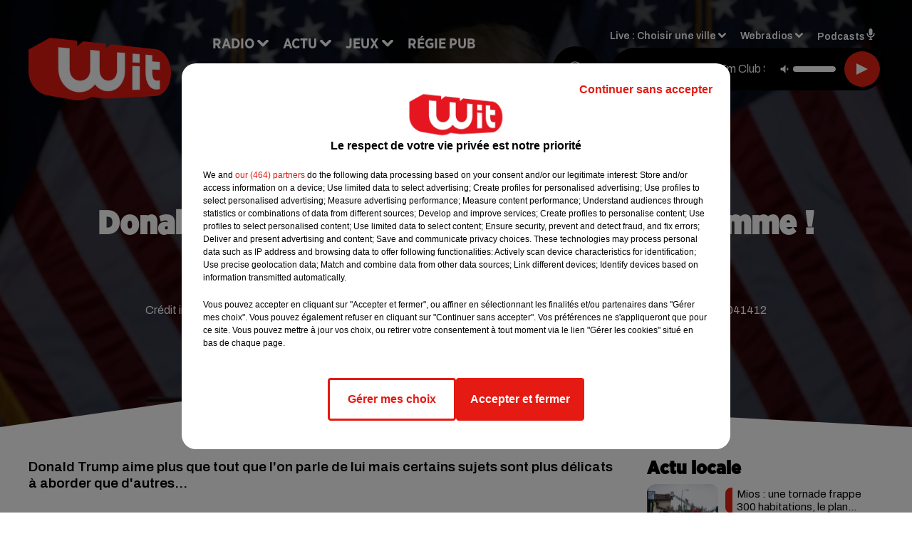

--- FILE ---
content_type: text/html; charset=utf-8
request_url: https://www.witfm.fr/news/donald-trump-son-sosie-parfait-est-une-femme-photos-6198
body_size: 18303
content:
<!DOCTYPE html><html lang="fr"><head><meta charSet="utf-8"/><meta name="viewport" content="width=device-width,initial-scale=1.0"/><link rel="shortcut icon" type="image/x-icon" href="/favicon.ico"/><link rel="icon" type="image/x-icon" href="/favicon.ico"/><meta name="robots" content="max-snippet:-1, max-image-preview:large, max-video-preview:-1"/><script type="text/javascript" src="https://common.lesindesradios.fr/tc_LesIndesRadios_web_header.js" charSet="utf-8"></script><script type="text/javascript"> 

                    // Environment
                     var tc_vars = new Array();
                     var tc_array_events = new Array();
                     tc_vars["radio_id"] = '';
                    
                     window.tc_vars =
                      {
                        env_template: 'homepage',
                        env_work: 'PROD',
                        env_country: 'FR',
                        env_language: 'FR',
                        env_device: 'd',
                        env_currency: 'EUR',
                        // Website tree structure
                        page_name : "App load",
                        site_Id : 5608,
                        id_container : 'a5cc0b7b-4f9d-4e99-8884-ef2753293aba',
                        user_logged: 'no',
                        user_id: '',
                        user_type: '',
                        user_email: '',
                        radio_id:'',
                        id_reservation: '',
                        type_reservation: '',
                        ville_reservation: '',
                        date_reservation: '',
                        etablissement: '',
                        nom_espace: '',
                        quantite_siege: '',
                        creneau_reservation: '',
                        service_supplementaire: '',
                        unitprice_tf: '',
                        unitprice_ati: '',
                        totalprice_tf: '',
                        totalprice_ati: ''
                      };
                  
                      </script><meta name="description" content="Donald Trump aime plus que tout que l&#x27;on parle de lui mais certains sujets sont plus délicats à aborder que d&#x27;autres..."/><meta name="keywords" content="actu,info,actualité"/><title>Donald Trump : son sosie parfait est une femme ! (photos) - WIT FM</title><link href="https://www.witfm.fr/news/donald-trump-son-sosie-parfait-est-une-femme-photos-6198" rel="canonical"/><meta property="twitter:title" content="Donald Trump : son sosie parfait est une femme ! (photos) - WIT FM"/><meta property="og:title" content="Donald Trump : son sosie parfait est une femme ! (photos) - WIT FM"/><meta property="og:url" content="https://www.witfm.fr/news/donald-trump-son-sosie-parfait-est-une-femme-photos-6198"/><meta property="og:description" content="Donald Trump aime plus que tout que l&#x27;on parle de lui mais certains sujets sont plus délicats à aborder que d&#x27;autres..."/><meta property="twitter:description" content="Donald Trump aime plus que tout que l&#x27;on parle de lui mais certains sujets sont plus délicats à aborder que d&#x27;autres..."/><meta property="twitter:card" content="summary"/><meta property="og:type" content="article"/><meta property="twitter:image:alt" content=""/><meta property="og:image:alt" content=""/><meta property="twitter:image" content="https://medias.lesindesradios.fr/t:app(web)/t:r(unknown)/filters:format(jpeg)/radios/witfm/importrk/news/original/6198.jpeg"/><meta property="og:image" content="https://medias.lesindesradios.fr/t:app(web)/t:r(unknown)/filters:format(jpeg)/radios/witfm/importrk/news/original/6198.jpeg"/><meta name="og:image:width" content="444"/><meta name="next-head-count" content="17"/><link rel="stylesheet" type="text/css" href="/css/Statics2.css"/><link rel="stylesheet" type="text/css" href="/css/swiper-bundle.min.css"/><link href="/dynamics/8c52g1240/styles.css" rel="stylesheet" media="all"/><script>var apidata = {"radio":{"alias":"witfm","atId":628605,"background":null,"favicon":"https://bocir-medias-prod.s3.fr-par.scw.cloud/radios/witfm/images/favicon.ico","fixedPlayer":false,"id":"zonU3n4cTN","logoPosition":null,"maintenance":false,"metaDescription":"Site officiel de la radio Wit Fm. Ici c'est Wit Fm à Bordeaux, en Gironde et Nouvelle-Aquitaine. Écoutez la radio, nos webradios, podcasts, actu ...","name":"WIT FM","neoWinnerData":{"stationName":"WITAGENTBDX"},"pages":{"archive":"gnMFPDS8lA","lateralMenu":null,"playerExterne":"jSntIeMP1N","siteMap":"dSHuKhH6MT"},"playerPosition":["header","footer"],"primaryHost":"www.witfm.fr","radioFooterLogo":"https://bocir-medias-prod.s3.fr-par.scw.cloud/radios/witfm/images/footerLogo_J142Fb4Z97.png","radioLogo":"https://bocir-medias-prod.s3.fr-par.scw.cloud/radios/witfm/images/logo_zEP0iiF4US.png","robotsUrl":"https://www.witfm.fr/sitemap.xml\n","structure":{"header":{"logo":"left","menuHasRadios":null,"menuSide":"left","minimized":{"active":true,"onScroll":true},"sticky":true},"player":{"bottom":{"active":false,"hasBroadcast":false,"hideOnScroll":null,"sticky":true},"externalParameters":{"active":false,"size":{"height":null,"type":"medium","width":null},"title":null,"type":"newPage"},"hasDetails":false,"top":{"active":true,"simpleButtons":false}},"radioGroup":null,"rossel":null},"theme":{"blockTitleFont":"gothamNarrowUltra","darkColors":{"background":"#000000","muted":"#000000","text":"#ffffff"},"darkMode":false,"fontSizes":{"desktop":{"blockTitle":"2.6rem","chapo":"1.6rem","title":"4.6rem"},"mobile":{"blockTitle":"1.8rem","chapo":"1.6rem","title":"3.6rem"}},"footer":{"footerRadiosColor":null,"mainMenu":{"font":"gothamNarrow","fontSizes":{"desktop":"2rem","mobile":"2rem"},"italic":false,"menuColor":{"activeColor":"#e42313","arrowColor":"#6b6b6b","hoverColor":"#e42313","mainColor":"#ffffff"}},"secondMenu":{"font":"gothamNarrowBook","fontSizes":{"desktop":"1.5rem","mobile":"1.5rem"},"italic":false,"menuColor":{"activeColor":null,"arrowColor":null,"hoverColor":"#ffffff","mainColor":"#ffffff"}}},"footerColors":{"background":"#e42313","muted":"#ffffff","text":"#ffffff"},"header":{"color":"#e5e5e5","menu":{"font":"gothamNarrow","fontSizes":{"desktop":"2rem","mobile":"2rem"},"italic":false,"menuColor":{"activeColor":"#e42313","arrowColor":"#ffffff","hoverColor":"#e42313","mainColor":"#000000"}},"splitLine":{"active":true,"color":"#e5e5e5","fullWidth":false}},"homepageFontSizes":{"desktop":{"blockTitle":"6rem","chapo":null,"title":"17rem"},"mobile":{"blockTitle":"3.6rem","chapo":null,"title":"3.6rem"}},"italicTitles":false,"lightColors":{"background":"#ffffff","muted":"#000000","text":"#000000"},"mainColor":"#000000","mainFont":"archivo","player":{"artistParameters":{"color":"#ffffff","font":"archivo","fontSize":"1.6rem"},"bar":{"color":"#e42313","opacity":100},"mainColor":"#000000","titleParameters":{"color":"#ffffff","font":"archivo","fontSize":"1.4rem"}},"readMore":null,"readMoreFont":"gothamNarrow","rossel":{"button":null,"footer":null,"header":null,"heading":null,"separator":null,"thumbnail":{"borderBottom":null,"borderBottomColor":null,"fullWidth":null,"leadAnimation":null,"titleUnderline":null,"titleUnderlineColors":null,"zoom":true}},"separators":{"contentPageSeparator":{"desktopImage":{"mediaId":"vy0BCOOaNl","mediaUrl":"https://medias.lesindesradios.fr/fit-in/1440x2000//medias/Vsj0LZpM34/image/witfm_page_desktop1753260854505.svg"},"mobileImage":{"mediaId":"zPWx1FL10f","mediaUrl":"https://medias.lesindesradios.fr/fit-in/1440x2000//medias/Vsj0LZpM34/image/witfm_page_mobile1753450056884.svg"}},"footerSeparator":{"desktopImage":{"mediaId":"xEZ55KT8hF","mediaUrl":"https://medias.lesindesradios.fr/fit-in/1440x2000//medias/Vsj0LZpM34/image/witfm_footer_desktop1753260820565.svg"},"mobileImage":{"mediaId":"LnP2KF2mEo","mediaUrl":"https://medias.lesindesradios.fr/fit-in/1440x2000//medias/Vsj0LZpM34/image/witfm_footer_mobile1753260839521.svg"}},"homepageSeparator":{"desktopImage":{"mediaId":"Bq3znwbuaC","mediaUrl":"https://medias.lesindesradios.fr/fit-in/1440x2000//medias/Vsj0LZpM34/image/witfm_accueil_desktop1753260761356.svg"},"mobileBackwardImage":{"mediaId":"Ccar81pwwi","mediaUrl":"https://medias.lesindesradios.fr/fit-in/1440x2000//medias/Vsj0LZpM34/image/witfm_accueil_mobile_arriere_plan1753260780141.svg"},"mobileImage":{"mediaId":"qrVEJjTAHs","mediaUrl":"https://medias.lesindesradios.fr/fit-in/1440x2000//medias/Vsj0LZpM34/image/witfm_accueil_mobile1753281622830.svg"}}},"thumbnailBadgeFont":"gothamNarrow","thumbnailChipColor":"#e42313","thumbnailResumeFont":"archivo","titlesFont":"gothamNarrowBlack","titlesFontHomepage":"futura","useMainColorForTitles":false},"timeZone":"Europe/Paris","titreSite":"Ici c'est Wit FM !","ts":"8c52g1240","urls":{"appstore":"https://itunes.apple.com/fr/app/wit/id335004239?mt=8","facebook":"https://www.facebook.com/lapagewit","instagram":"https://www.instagram.com/wit_fm","playstore":"https://play.google.com/store/apps/details?id=com.starfm.app.wit&hl=fr_FR","twitter":"https://twitter.com/witfm","youtube":""}},"menuMain":{"id":"6tYZ1zXDaU","items":[{"id":"cm37mEmuuG","label":"À gagner sur Wit FM","parentId":"6ufpf5yU2U","target":"/jeux-en-cours/1"},{"id":"JG17pI8OHN","label":"Retrouver un titre","parentId":"tFHScfUqmk","target":"/retrouver-un-titre"},{"id":"IJWmcbt4Ex","label":"Comment nous écouter","parentId":"tFHScfUqmk","target":"/frequences-fm-dab-appli-mobile"},{"id":"tFHScfUqmk","label":"Radio","parentId":null,"target":"#"},{"id":"EES635pphL","label":"Actu","parentId":null,"target":"#"},{"id":"Gdw0NlD3pv","label":"Actu locale","parentId":"EES635pphL","target":"/actu-locale/1"},{"id":"NYNz3BB5sm","label":"Clubs partenaires","parentId":"6ufpf5yU2U","target":"/jeux-partenaires/1"},{"id":"FPOdnmsj2B","label":"Règlement des jeux ","parentId":"6ufpf5yU2U","target":"/reglements"},{"id":"h1ZsWXj2bz","label":"Émissions","parentId":"tFHScfUqmk","target":"/emissions/1"},{"id":"6ufpf5yU2U","label":"Jeux","parentId":null,"target":"/jeux-en-cours/1"},{"id":"aB065MNvmF","label":"Régie Pub","parentId":null,"target":"/contact-regie"},{"id":"uyZbilvnBU","label":"Contact","parentId":null,"target":"/contact"},{"id":"AEQxuIMQwD","label":"Musique","parentId":"EES635pphL","target":"/musique/1"},{"id":"bmCbWYn3hN","label":"Actu positive","parentId":"EES635pphL","target":"/actu-positive/1"},{"id":"FC0gZcWFqC","label":"Fil info","parentId":"EES635pphL","target":"/fil-info/1"},{"id":"eOyk4w8HYa","label":"Partenariats","parentId":"EES635pphL","target":"/evenements-a-venir/1"}],"menuType":"MAIN"},"menuFooter":{"id":"uijizdWjtl","items":[{"id":"vBIcbvm2g4","label":"Mentions légales","parentId":null,"target":"/mentions-legales"},{"id":"srN5qx4K3d","label":"Règlements des jeux","parentId":null,"target":"/reglements"},{"id":"DKqE0JnIz7","label":"Notice d’information RGPD","parentId":null,"target":"/rgpd"},{"id":"LqHzRycxYt","label":"Plan du site","parentId":null,"target":"/plan-du-site"}],"menuType":"FOOTER"},"mode":"light","ENDPOINT":"/graphql","zones":[{"group":null,"id":"lkZRV63X6h","label":"Choisir une ville","stream":{"altCover":"https://bocir-medias-prod.s3.fr-par.scw.cloud/radios/witfm/radiostream/p1T2uH2K6r/altCover_2I9nPYkqC7.jpeg","bd":"https://streams.lesindesradios.fr/play/radios/witfm/p1T2uH2K6r/any/60/sahly.0mgVi9yYU1kKOfaf%2FUu9OfPNZj6rn%2BBE1zDs1uD7GqY%3D?format=sd","displayOnWebsite":true,"geofootprint":"44.53328260344534 -1.2544579378491627, 44.640866569231996 -0.5842919222241627, 44.72874170572086 -0.2629418245679127, 44.94298640227941 0.4703955777758573, 45.06921112838071 0.8384375699633573, 45.20676953567417 0.9016089566821073, 45.2899182081465 0.8439307340258573, 45.31889492368698 0.5747656949633573, 45.363297121075966 -0.5485863558178927, 45.40959272292915 -1.1583275667553927, 44.53328260344534 -1.2544579378491627","hasStartOver":false,"hd":"https://streams.lesindesradios.fr/play/radios/witfm/p1T2uH2K6r/any/60/sahly.0mgVi9yYU1kKOfaf%2FUu9OfPNZj6rn%2BBE1zDs1uD7GqY%3D?format=hd","hls":"https://streams.lesindesradios.fr/play/radios/witfm/p1T2uH2K6r/any/60/sahly.0mgVi9yYU1kKOfaf%2FUu9OfPNZj6rn%2BBE1zDs1uD7GqY%3D?format=hls","id":"p1T2uH2K6r","idMds":"2453443399508820009","imageUrl":"https://bocir-medias-prod.s3.fr-par.scw.cloud/radios/witfm/radiostream/p1T2uH2K6r/vignette_ikQ2UWNB1n.jpeg","label":"Wit Fm","parentId":null,"streamFormat":"Hd","type":"RADIO"}},{"group":null,"id":"Ggzi0Jdi9K","label":"Arcachon","stream":{"altCover":"https://bocir-medias-prod.s3.fr-par.scw.cloud/radios/witfm/radiostream/xZ4hjdJwoj/altCover_Wzm1AQ979q.jpeg","bd":"https://streams.lesindesradios.fr/play/radios/witfm/xZ4hjdJwoj/any/60/sahly.oDigQVtQzbJAj9aB8Qu%2FgFlNuCXnKLVVb%2F3g5r4GQ%2Fo%3D?format=sd","displayOnWebsite":true,"geofootprint":"44.53328260344534 -1.2544579378491627, 44.640866569231996 -0.5842919222241627, 44.72874170572086 -0.2629418245679127, 44.94298640227941 0.4703955777758573, 45.06921112838071 0.8384375699633573, 45.20676953567417 0.9016089566821073, 45.2899182081465 0.8439307340258573, 45.31889492368698 0.5747656949633573, 45.363297121075966 -0.5485863558178927, 45.40959272292915 -1.1583275667553927, 44.53328260344534 -1.2544579378491627","hasStartOver":false,"hd":"https://streams.lesindesradios.fr/play/radios/witfm/xZ4hjdJwoj/any/60/sahly.oDigQVtQzbJAj9aB8Qu%2FgFlNuCXnKLVVb%2F3g5r4GQ%2Fo%3D?format=hd","hls":"https://streams.lesindesradios.fr/play/radios/witfm/xZ4hjdJwoj/any/60/sahly.oDigQVtQzbJAj9aB8Qu%2FgFlNuCXnKLVVb%2F3g5r4GQ%2Fo%3D?format=hls","id":"xZ4hjdJwoj","idMds":"2453443399508820009","imageUrl":"https://bocir-medias-prod.s3.fr-par.scw.cloud/radios/witfm/radiostream/xZ4hjdJwoj/vignette_3NCPu3BYWh.jpeg","label":"Wit Fm Arcachon","parentId":"p1T2uH2K6r","streamFormat":"Hd","type":"RADIO"}},{"group":null,"id":"VYMJ7ueKgp","label":"Bordeaux","stream":{"altCover":"https://bocir-medias-prod.s3.fr-par.scw.cloud/radios/witfm/radiostream/p1T2uH2K6r/altCover_2I9nPYkqC7.jpeg","bd":"https://streams.lesindesradios.fr/play/radios/witfm/p1T2uH2K6r/any/60/sahly.0mgVi9yYU1kKOfaf%2FUu9OfPNZj6rn%2BBE1zDs1uD7GqY%3D?format=sd","displayOnWebsite":true,"geofootprint":"44.53328260344534 -1.2544579378491627, 44.640866569231996 -0.5842919222241627, 44.72874170572086 -0.2629418245679127, 44.94298640227941 0.4703955777758573, 45.06921112838071 0.8384375699633573, 45.20676953567417 0.9016089566821073, 45.2899182081465 0.8439307340258573, 45.31889492368698 0.5747656949633573, 45.363297121075966 -0.5485863558178927, 45.40959272292915 -1.1583275667553927, 44.53328260344534 -1.2544579378491627","hasStartOver":false,"hd":"https://streams.lesindesradios.fr/play/radios/witfm/p1T2uH2K6r/any/60/sahly.0mgVi9yYU1kKOfaf%2FUu9OfPNZj6rn%2BBE1zDs1uD7GqY%3D?format=hd","hls":"https://streams.lesindesradios.fr/play/radios/witfm/p1T2uH2K6r/any/60/sahly.0mgVi9yYU1kKOfaf%2FUu9OfPNZj6rn%2BBE1zDs1uD7GqY%3D?format=hls","id":"p1T2uH2K6r","idMds":"2453443399508820009","imageUrl":"https://bocir-medias-prod.s3.fr-par.scw.cloud/radios/witfm/radiostream/p1T2uH2K6r/vignette_ikQ2UWNB1n.jpeg","label":"Wit Fm","parentId":null,"streamFormat":"Hd","type":"RADIO"}},{"group":null,"id":"5mmxkPvm0t","label":"Périgueux","stream":{"altCover":"https://bocir-medias-prod.s3.fr-par.scw.cloud/radios/witfm/radiostream/1yNQToCUVL/altCover_MmZHkHzXkS.jpeg","bd":"https://streams.lesindesradios.fr/play/radios/witfm/1yNQToCUVL/any/60/sahly.0NqeegkPNh3lIrTFdzWXZY2c%2ByDsQl9tFWJ6UXg6JCo%3D?format=sd","displayOnWebsite":true,"geofootprint":"44.53328260344534 -1.2544579378491627, 44.640866569231996 -0.5842919222241627, 44.72874170572086 -0.2629418245679127, 44.94298640227941 0.4703955777758573, 45.06921112838071 0.8384375699633573, 45.20676953567417 0.9016089566821073, 45.2899182081465 0.8439307340258573, 45.31889492368698 0.5747656949633573, 45.363297121075966 -0.5485863558178927, 45.40959272292915 -1.1583275667553927, 44.53328260344534 -1.2544579378491627","hasStartOver":false,"hd":"https://streams.lesindesradios.fr/play/radios/witfm/1yNQToCUVL/any/60/sahly.0NqeegkPNh3lIrTFdzWXZY2c%2ByDsQl9tFWJ6UXg6JCo%3D?format=hd","hls":"https://streams.lesindesradios.fr/play/radios/witfm/1yNQToCUVL/any/60/sahly.0NqeegkPNh3lIrTFdzWXZY2c%2ByDsQl9tFWJ6UXg6JCo%3D?format=hls","id":"1yNQToCUVL","idMds":"2453443399508820009","imageUrl":"https://bocir-medias-prod.s3.fr-par.scw.cloud/radios/witfm/radiostream/1yNQToCUVL/vignette_JicrKwLEPu.jpeg","label":"Wit Fm Périgueux","parentId":"p1T2uH2K6r","streamFormat":"Hd","type":"RADIO"}}],"webradios":[{"altCover":"https://bocir-medias-prod.s3.fr-par.scw.cloud/radios/witfm/radiostream/LNmXUgH5PE/altCover_0WoGNoLqAw.jpeg","bd":"https://streams.lesindesradios.fr/play/radios/witfm/LNmXUgH5PE/any/60/sahly.D%2FBcIxQjUXrgD9X3DP04tzNfQxAcCpdo%2FBNA77pSIMA%3D?format=sd","displayOnWebsite":true,"geofootprint":null,"hasStartOver":false,"hd":"https://streams.lesindesradios.fr/play/radios/witfm/LNmXUgH5PE/any/60/sahly.D%2FBcIxQjUXrgD9X3DP04tzNfQxAcCpdo%2FBNA77pSIMA%3D?format=hd","hls":"https://streams.lesindesradios.fr/play/radios/witfm/LNmXUgH5PE/any/60/sahly.D%2FBcIxQjUXrgD9X3DP04tzNfQxAcCpdo%2FBNA77pSIMA%3D?format=hls","id":"LNmXUgH5PE","idMds":"3202359450568621736","imageUrl":"https://bocir-medias-prod.s3.fr-par.scw.cloud/radios/witfm/radiostream/LNmXUgH5PE/vignette_li8o5tmKVX.jpeg","label":"Wit Fm 80's","streamFormat":"Hd","type":"WEBRADIO"},{"altCover":"https://bocir-medias-prod.s3.fr-par.scw.cloud/radios/witfm/radiostream/MpPKeJogli/altCover_26ZYNPNFWc.jpeg","bd":"https://streams.lesindesradios.fr/play/radios/witfm/MpPKeJogli/any/60/sahly.RoMH3tIWSvgp0EtMKRB1BTPWvBLkVkX1Zi5RKqhR5PE%3D?format=sd","displayOnWebsite":true,"geofootprint":"","hasStartOver":false,"hd":"https://streams.lesindesradios.fr/play/radios/witfm/MpPKeJogli/any/60/sahly.RoMH3tIWSvgp0EtMKRB1BTPWvBLkVkX1Zi5RKqhR5PE%3D?format=hd","hls":"https://streams.lesindesradios.fr/play/radios/witfm/MpPKeJogli/any/60/sahly.RoMH3tIWSvgp0EtMKRB1BTPWvBLkVkX1Zi5RKqhR5PE%3D?format=hls","id":"MpPKeJogli","idMds":"3202359450568621778","imageUrl":"https://bocir-medias-prod.s3.fr-par.scw.cloud/radios/witfm/radiostream/MpPKeJogli/vignette_dO0w5D7MgI.jpeg","label":"Wit Fm 90's","streamFormat":"Hd","type":"WEBRADIO"},{"altCover":"https://bocir-medias-prod.s3.fr-par.scw.cloud/radios/witfm/radiostream/lNx1QSSbtx/altCover_KOhsyqEQK9.jpeg","bd":"https://streams.lesindesradios.fr/play/radios/witfm/lNx1QSSbtx/any/60/sahly.tWaRknJ95ShiXPWN91EXO5dek72FiRXBayw8p2bvc6A%3D?format=sd","displayOnWebsite":true,"geofootprint":null,"hasStartOver":false,"hd":"https://streams.lesindesradios.fr/play/radios/witfm/lNx1QSSbtx/any/60/sahly.tWaRknJ95ShiXPWN91EXO5dek72FiRXBayw8p2bvc6A%3D?format=hd","hls":"https://streams.lesindesradios.fr/play/radios/witfm/lNx1QSSbtx/any/60/sahly.tWaRknJ95ShiXPWN91EXO5dek72FiRXBayw8p2bvc6A%3D?format=hls","id":"lNx1QSSbtx","idMds":"3202359450568621815","imageUrl":"https://bocir-medias-prod.s3.fr-par.scw.cloud/radios/witfm/radiostream/lNx1QSSbtx/vignette_GbvKAg1YEc.jpeg","label":"Wit Fm 2000","streamFormat":"Hd","type":"WEBRADIO"},{"altCover":"https://bocir-medias-prod.s3.fr-par.scw.cloud/radios/witfm/radiostream/OdD0onszmx/altCover_n3RkUQNP8R.jpeg","bd":"https://streams.lesindesradios.fr/play/radios/witfm/OdD0onszmx/any/60/sahly.SqGNNr8zFWfLNtEqcngi9%2Bq6lKDeuPLhTZunm0%2BZtKk%3D?format=sd","displayOnWebsite":true,"geofootprint":null,"hasStartOver":false,"hd":"https://streams.lesindesradios.fr/play/radios/witfm/OdD0onszmx/any/60/sahly.SqGNNr8zFWfLNtEqcngi9%2Bq6lKDeuPLhTZunm0%2BZtKk%3D?format=hd","hls":"https://streams.lesindesradios.fr/play/radios/witfm/OdD0onszmx/any/60/sahly.SqGNNr8zFWfLNtEqcngi9%2Bq6lKDeuPLhTZunm0%2BZtKk%3D?format=hls","id":"OdD0onszmx","idMds":"3202359450568622118","imageUrl":"https://bocir-medias-prod.s3.fr-par.scw.cloud/radios/witfm/radiostream/OdD0onszmx/vignette_8hCHg4Xn3m.jpeg","label":"Wit Fm @Work","streamFormat":"Hd","type":"WEBRADIO"},{"altCover":"https://bocir-medias-prod.s3.fr-par.scw.cloud/radios/witfm/radiostream/QUzNmvWBcc/altCover_u3K5YRXHMh.jpeg","bd":"https://streams.lesindesradios.fr/play/radios/witfm/QUzNmvWBcc/any/60/sahly.6iHw3%2Bokga6wRv2OmWjr5CACjigGW%2B2wzJ4Y2QF7%2FsI%3D?format=sd","displayOnWebsite":true,"geofootprint":null,"hasStartOver":false,"hd":"https://streams.lesindesradios.fr/play/radios/witfm/QUzNmvWBcc/any/60/sahly.6iHw3%2Bokga6wRv2OmWjr5CACjigGW%2B2wzJ4Y2QF7%2FsI%3D?format=hd","hls":"https://streams.lesindesradios.fr/play/radios/witfm/QUzNmvWBcc/any/60/sahly.6iHw3%2Bokga6wRv2OmWjr5CACjigGW%2B2wzJ4Y2QF7%2FsI%3D?format=hls","id":"QUzNmvWBcc","idMds":"3202359450568621857","imageUrl":"https://bocir-medias-prod.s3.fr-par.scw.cloud/radios/witfm/radiostream/QUzNmvWBcc/vignette_bANXlmEWTF.jpeg","label":"Wit Fm Club","streamFormat":"Hd","type":"WEBRADIO"},{"altCover":"https://bocir-medias-prod.s3.fr-par.scw.cloud/radios/witfm/radiostream/rO3XPYY6xt/altCover_7oikzURczM.jpeg","bd":"https://streams.lesindesradios.fr/play/radios/witfm/rO3XPYY6xt/any/60/sahly.ImjnGA6bcA6wnmZ0Kp4yI1pnW%2Br8eP9zyfkMVJptaYE%3D?format=sd","displayOnWebsite":true,"geofootprint":null,"hasStartOver":false,"hd":"https://streams.lesindesradios.fr/play/radios/witfm/rO3XPYY6xt/any/60/sahly.ImjnGA6bcA6wnmZ0Kp4yI1pnW%2Br8eP9zyfkMVJptaYE%3D?format=hd","hls":"https://streams.lesindesradios.fr/play/radios/witfm/rO3XPYY6xt/any/60/sahly.ImjnGA6bcA6wnmZ0Kp4yI1pnW%2Br8eP9zyfkMVJptaYE%3D?format=hls","id":"rO3XPYY6xt","idMds":"3554890196675908324","imageUrl":"https://bocir-medias-prod.s3.fr-par.scw.cloud/radios/witfm/radiostream/rO3XPYY6xt/vignette_wtgbTxTbHk.jpeg","label":"Wit Fm En Français","streamFormat":"Hd","type":"WEBRADIO"},{"altCover":"https://bocir-medias-prod.s3.fr-par.scw.cloud/radios/witfm/radiostream/NRsshG5aI3/altCover_ZlYraNFwMP.jpeg","bd":"https://streams.lesindesradios.fr/play/radios/witfm/NRsshG5aI3/any/60/sahly.6VbU9b%2FX1Qg%2B9%2FFOT1nPRQu3aHRjwvfMKeXye9Jb5SM%3D?format=sd","displayOnWebsite":true,"geofootprint":null,"hasStartOver":false,"hd":"https://streams.lesindesradios.fr/play/radios/witfm/NRsshG5aI3/any/60/sahly.6VbU9b%2FX1Qg%2B9%2FFOT1nPRQu3aHRjwvfMKeXye9Jb5SM%3D?format=hd","hls":"https://streams.lesindesradios.fr/play/radios/witfm/NRsshG5aI3/any/60/sahly.6VbU9b%2FX1Qg%2B9%2FFOT1nPRQu3aHRjwvfMKeXye9Jb5SM%3D?format=hls","id":"NRsshG5aI3","idMds":"3202359450568621997","imageUrl":"https://bocir-medias-prod.s3.fr-par.scw.cloud/radios/witfm/radiostream/NRsshG5aI3/vignette_ZSz2XP0qyH.jpeg","label":"Wit Fm Lounge","streamFormat":"Hd","type":"WEBRADIO"},{"altCover":"https://bocir-medias-prod.s3.fr-par.scw.cloud/radios/witfm/radiostream/JcNk2bUWxu/altCover_D6Csu6t8Gs.jpeg","bd":"https://streams.lesindesradios.fr/play/radios/witfm/JcNk2bUWxu/any/60/sahly.fV6rxB7yls7SQQf3FClrY7lqR99zp6SuhcauBNj%2BvGA%3D?format=sd","displayOnWebsite":true,"geofootprint":null,"hasStartOver":false,"hd":"https://streams.lesindesradios.fr/play/radios/witfm/JcNk2bUWxu/any/60/sahly.fV6rxB7yls7SQQf3FClrY7lqR99zp6SuhcauBNj%2BvGA%3D?format=hd","hls":"https://streams.lesindesradios.fr/play/radios/witfm/JcNk2bUWxu/any/60/sahly.fV6rxB7yls7SQQf3FClrY7lqR99zp6SuhcauBNj%2BvGA%3D?format=hls","id":"JcNk2bUWxu","idMds":"3202359450568622034","imageUrl":"https://bocir-medias-prod.s3.fr-par.scw.cloud/radios/witfm/radiostream/JcNk2bUWxu/vignette_JhkvC1VODX.jpeg","label":"Wit Fm Love","streamFormat":"Hd","type":"WEBRADIO"}],"radiostreams":[{"altCover":"https://bocir-medias-prod.s3.fr-par.scw.cloud/radios/witfm/radiostream/p1T2uH2K6r/altCover_2I9nPYkqC7.jpeg","bd":"https://streams.lesindesradios.fr/play/radios/witfm/p1T2uH2K6r/any/60/sahly.0mgVi9yYU1kKOfaf%2FUu9OfPNZj6rn%2BBE1zDs1uD7GqY%3D?format=sd","displayOnWebsite":true,"geofootprint":"44.53328260344534 -1.2544579378491627, 44.640866569231996 -0.5842919222241627, 44.72874170572086 -0.2629418245679127, 44.94298640227941 0.4703955777758573, 45.06921112838071 0.8384375699633573, 45.20676953567417 0.9016089566821073, 45.2899182081465 0.8439307340258573, 45.31889492368698 0.5747656949633573, 45.363297121075966 -0.5485863558178927, 45.40959272292915 -1.1583275667553927, 44.53328260344534 -1.2544579378491627","hasStartOver":false,"hd":"https://streams.lesindesradios.fr/play/radios/witfm/p1T2uH2K6r/any/60/sahly.0mgVi9yYU1kKOfaf%2FUu9OfPNZj6rn%2BBE1zDs1uD7GqY%3D?format=hd","hls":"https://streams.lesindesradios.fr/play/radios/witfm/p1T2uH2K6r/any/60/sahly.0mgVi9yYU1kKOfaf%2FUu9OfPNZj6rn%2BBE1zDs1uD7GqY%3D?format=hls","id":"p1T2uH2K6r","idMds":"2453443399508820009","imageUrl":"https://bocir-medias-prod.s3.fr-par.scw.cloud/radios/witfm/radiostream/p1T2uH2K6r/vignette_ikQ2UWNB1n.jpeg","label":"Wit Fm","parentId":null,"streamFormat":"Hd","type":"RADIO"},{"altCover":"https://bocir-medias-prod.s3.fr-par.scw.cloud/radios/witfm/radiostream/xZ4hjdJwoj/altCover_Wzm1AQ979q.jpeg","bd":"https://streams.lesindesradios.fr/play/radios/witfm/xZ4hjdJwoj/any/60/sahly.oDigQVtQzbJAj9aB8Qu%2FgFlNuCXnKLVVb%2F3g5r4GQ%2Fo%3D?format=sd","displayOnWebsite":true,"geofootprint":"44.53328260344534 -1.2544579378491627, 44.640866569231996 -0.5842919222241627, 44.72874170572086 -0.2629418245679127, 44.94298640227941 0.4703955777758573, 45.06921112838071 0.8384375699633573, 45.20676953567417 0.9016089566821073, 45.2899182081465 0.8439307340258573, 45.31889492368698 0.5747656949633573, 45.363297121075966 -0.5485863558178927, 45.40959272292915 -1.1583275667553927, 44.53328260344534 -1.2544579378491627","hasStartOver":false,"hd":"https://streams.lesindesradios.fr/play/radios/witfm/xZ4hjdJwoj/any/60/sahly.oDigQVtQzbJAj9aB8Qu%2FgFlNuCXnKLVVb%2F3g5r4GQ%2Fo%3D?format=hd","hls":"https://streams.lesindesradios.fr/play/radios/witfm/xZ4hjdJwoj/any/60/sahly.oDigQVtQzbJAj9aB8Qu%2FgFlNuCXnKLVVb%2F3g5r4GQ%2Fo%3D?format=hls","id":"xZ4hjdJwoj","idMds":"2453443399508820009","imageUrl":"https://bocir-medias-prod.s3.fr-par.scw.cloud/radios/witfm/radiostream/xZ4hjdJwoj/vignette_3NCPu3BYWh.jpeg","label":"Wit Fm Arcachon","parentId":"p1T2uH2K6r","streamFormat":"Hd","type":"RADIO"},{"altCover":"https://bocir-medias-prod.s3.fr-par.scw.cloud/radios/witfm/radiostream/1yNQToCUVL/altCover_MmZHkHzXkS.jpeg","bd":"https://streams.lesindesradios.fr/play/radios/witfm/1yNQToCUVL/any/60/sahly.0NqeegkPNh3lIrTFdzWXZY2c%2ByDsQl9tFWJ6UXg6JCo%3D?format=sd","displayOnWebsite":true,"geofootprint":"44.53328260344534 -1.2544579378491627, 44.640866569231996 -0.5842919222241627, 44.72874170572086 -0.2629418245679127, 44.94298640227941 0.4703955777758573, 45.06921112838071 0.8384375699633573, 45.20676953567417 0.9016089566821073, 45.2899182081465 0.8439307340258573, 45.31889492368698 0.5747656949633573, 45.363297121075966 -0.5485863558178927, 45.40959272292915 -1.1583275667553927, 44.53328260344534 -1.2544579378491627","hasStartOver":false,"hd":"https://streams.lesindesradios.fr/play/radios/witfm/1yNQToCUVL/any/60/sahly.0NqeegkPNh3lIrTFdzWXZY2c%2ByDsQl9tFWJ6UXg6JCo%3D?format=hd","hls":"https://streams.lesindesradios.fr/play/radios/witfm/1yNQToCUVL/any/60/sahly.0NqeegkPNh3lIrTFdzWXZY2c%2ByDsQl9tFWJ6UXg6JCo%3D?format=hls","id":"1yNQToCUVL","idMds":"2453443399508820009","imageUrl":"https://bocir-medias-prod.s3.fr-par.scw.cloud/radios/witfm/radiostream/1yNQToCUVL/vignette_JicrKwLEPu.jpeg","label":"Wit Fm Périgueux","parentId":"p1T2uH2K6r","streamFormat":"Hd","type":"RADIO"}],"podcastsLink":"/les-podcasts-wit-fm","playerExterne":"/player","images":{"from":["https://bocir-prod-bucket","https://bocir-medias-prod"],"to":"https://medias.lesindesradios.fr"},"taggingData":{"radioIdCmp":628605,"headerCmp":"https://common.lesindesradios.fr/tc_LesIndesRadios_web_header.js","bodyCmp":"https://common.lesindesradios.fr/tc_LesIndesRadios_web_body.js","scriptCmp":null},"eventTypes":[{"id":"2vrkFGibaz","name":"Festival"},{"id":"aJ12q7gGN4","name":"Salon/Foire"},{"id":"AnrKnnsvFK","name":"Matchs Sportifs"},{"id":"bSfTbDV5PT","name":"Autre"},{"id":"CSGjqBRjRT","name":"Sport"},{"id":"F8vnMfo2w0","name":"Loto"},{"id":"fHL3OXAeKc","name":"Théâtre"},{"id":"h6QtWFmvTg","name":"Exposition"},{"id":"iZLWZswuHl","name":"Rallies"},{"id":"kd5nt1GhGw","name":"Kermesse"},{"id":"Ktk85c2Pgt","name":"Fête"},{"id":"kVSs4cI5Qv","name":"Défilé de mode"},{"id":"Nbyg2ko8dZ","name":"Brocante"},{"id":"nKvE4LPZvK","name":"Ateliers"},{"id":"oexf66jvgE","name":"Foires"},{"id":"r5ifJ78YOQ","name":"Concert"},{"id":"UGyjJA4qz1","name":"Courses pédestres"},{"id":"wk9Yu07DfH","name":"Conférences"}]};
</script><noscript data-n-css=""></noscript><script defer="" nomodule="" src="/_next/static/chunks/polyfills-c67a75d1b6f99dc8.js"></script><script src="/_next/static/chunks/webpack-74d3eef7a263d7ef.js" defer=""></script><script src="/_next/static/chunks/framework-03cd576e71e4cd66.js" defer=""></script><script src="/_next/static/chunks/main-d2ba44903cd47711.js" defer=""></script><script src="/_next/static/chunks/pages/_app-1f09d01423f32803.js" defer=""></script><script src="/_next/static/chunks/pages/%5B%5B...proxy+%5D%5D-7891cb9699c51b1e.js" defer=""></script><script src="/_next/static/cshfCXOD5hTEPTVy3uK5x/_buildManifest.js" defer=""></script><script src="/_next/static/cshfCXOD5hTEPTVy3uK5x/_ssgManifest.js" defer=""></script></head><body class="mode--light"><iframe id="iframe-connect" style="display:none"></iframe><script type="text/javascript"> 
                    // Environment
                     var tc_vars = new Array();
                     tc_vars["radio_id"] = '';
                   </script><div id="__next"><div class="Global media-max-height-lg"><header class="Header  bg--header 
    
    
    
    HasSeparator
    IsFixed
    
    
    
    
    
    
    
    HasPlayer
    
  " id="Header"><div class="container"><div class="HeaderContainer  CustomHeader "><div class="HeaderLeftElements"><a class="HeaderLogo" href="/"><span class="logo" style="cursor:pointer"><img src="https://medias.lesindesradios.fr/t:app(web)/t:r(unknown)/fit-in/300x2000/filters:format(webp)/filters:quality(100)/radios/witfm/images/logo_zEP0iiF4US.png" alt="logo"/></span></a><div class="HeaderToggler"><button type="button" class="btn"><i class="icon"><svg version="1.1" xmlns="http://www.w3.org/2000/svg" xmlns:xlink="http://www.w3.org/1999/xlink" class="menu" x="0px" y="0px" viewBox="0 0 20 20" xml:space="preserve"><path d="M0,16v-2h20v2H0z M0,11V9h20v2H0z M0,6V4h20v2H0z"></path></svg></i></button></div></div><div class="HeaderNavContainer" id="HeaderNavContainer"><div class="" style="display:flex;flex:1 1 1px;flex-direction:column"><nav class="HeaderNav"><div class="MenuTop"><div class="isNotMobile "><div class="collapseHeader "><ul class="nav"><li class="nav-item dropdown "><a href="#" class="dropdown-toggle nav-link"> <!-- -->Radio</a><div class="dropdown-menu  "><a class="dropdown-item" href="/retrouver-un-titre">Retrouver un titre</a><a class="dropdown-item" href="/frequences-fm-dab-appli-mobile">Comment nous écouter</a><a class="dropdown-item" href="/emissions/1">Émissions</a></div></li><li class="nav-item dropdown "><a href="#" class="dropdown-toggle nav-link"> <!-- -->Actu</a><div class="dropdown-menu  "><a class="dropdown-item" href="/actu-locale/1">Actu locale</a><a class="dropdown-item" href="/musique/1">Musique</a><a class="dropdown-item" href="/actu-positive/1">Actu positive</a><a class="dropdown-item" href="/fil-info/1">Fil info</a><a class="dropdown-item" href="/evenements-a-venir/1">Partenariats</a></div></li><li class="nav-item dropdown "><a href="/jeux-en-cours/1" class="dropdown-toggle nav-link"> <!-- -->Jeux</a><div class="dropdown-menu  "><a class="dropdown-item" href="/jeux-en-cours/1">À gagner sur Wit FM</a><a class="dropdown-item" href="/jeux-partenaires/1">Clubs partenaires</a><a class="dropdown-item" href="/reglements">Règlement des jeux </a></div></li><li class="nav-item "><a class="nav-link" href="/contact-regie"> <!-- -->Régie Pub</a></li><li class="nav-item "><a class="nav-link" href="/contact"> <!-- -->Contact</a></li></ul></div></div></div></nav></div></div><div class="HeaderSearch"><a class="btn 
  
   " aria-label="Rechercher" href="/recherche"><i class="icon"><svg version="1.1" xmlns="http://www.w3.org/2000/svg" xmlns:xlink="http://www.w3.org/1999/xlink" class="search" x="0px" y="0px" viewBox="0 0 20 20" xml:space="preserve"><path d="M17.8,16.4l-2.1-2.1c0,0,0,0-0.1,0c2.1-2.7,1.9-6.7-0.6-9.1c-2.7-2.7-7.2-2.7-9.9,0c-2.7,2.7-2.7,7.2,0,9.9 C6.4,16.3,8.1,17,10,17c1.5,0,3-0.5,4.2-1.4c0,0,0,0,0,0.1l2.1,2.1c0.4,0.4,1,0.4,1.4,0C18.2,17.4,18.2,16.8,17.8,16.4z M5.8,14.2 c-2.3-2.3-2.3-6.1,0-8.5c2.3-2.3,6.1-2.3,8.5,0c2.3,2.3,2.3,6.1,0,8.5C13.1,15.4,11.6,16,10,16C8.4,16,6.9,15.4,5.8,14.2z"></path></svg></i></a></div><div class="HeaderAside group1981"><nav class="HeaderSources"><ul class="nav"><li class="nav-item dropdown "><a href="#" class="dropdown-toggle nav-link">Live : <!-- --> <!-- -->Choisir une ville</a><div class="dropdown-menu  "><button type="button" class="dropdown-item">Choisir une ville</button><button type="button" class="dropdown-item">Arcachon</button><button type="button" class="dropdown-item">Bordeaux</button><button type="button" class="dropdown-item">Périgueux</button></div></li><li class="nav-item dropdown "><a href="#" class="dropdown-toggle nav-link"> <!-- -->Webradios</a><div class="dropdown-menu  "><button type="button" class="dropdown-item">Wit Fm 80&#x27;s</button><button type="button" class="dropdown-item">Wit Fm 90&#x27;s</button><button type="button" class="dropdown-item">Wit Fm 2000</button><button type="button" class="dropdown-item">Wit Fm @Work</button><button type="button" class="dropdown-item">Wit Fm Club</button><button type="button" class="dropdown-item">Wit Fm En Français</button><button type="button" class="dropdown-item">Wit Fm Lounge</button><button type="button" class="dropdown-item">Wit Fm Love</button></div></li><li class="nav-item "><a class="nav-link" href="/les-podcasts-wit-fm"> <!-- -->Podcasts<i class="icon"><svg version="1.1" xmlns="http://www.w3.org/2000/svg" xmlns:xlink="http://www.w3.org/1999/xlink" class="podcast" x="0px" y="0px" viewBox="0 0 20 20" xml:space="preserve"><path d="M11,15.9C11,15.9,11,16,11,15.9l0,2.1h1c0.6,0,1,0.4,1,1s-0.4,1-1,1H8c-0.6,0-1-0.4-1-1s0.4-1,1-1h1v-2 c0,0,0-0.1,0-0.1C5.6,15.4,3,12.5,3,9c0-0.6,0.4-1,1-1s1,0.4,1,1c0,2.8,2.2,5,5,5s5-2.2,5-5c0-0.6,0.4-1,1-1s1,0.4,1,1 C17,12.5,14.4,15.4,11,15.9z M10,12c1.7,0,3-1.3,3-3V3c0-1.7-1.3-3-3-3S7,1.3,7,3v6C7,10.7,8.3,12,10,12z"></path></svg></i></a></li></ul></nav><div class="block bg--player Player PlayerSmall"></div></div></div></div></header><main class="Main"><script type="application/ld+json">{"@context":"http://schema.org","@type":"NewsArticle","mainEntityOfPage":{"@type":"WebPage","@id":"https://google.com/article"},"headline":"Donald Trump : son sosie parfait est une femme ! (photos)","datePublished":"2018-05-06T12:45:00.000Z","publisher":{"@type":"Organization","name":"WIT FM","logo":{"@type":"ImageObject","url":"https://bocir-medias-prod.s3.fr-par.scw.cloud/radios/witfm/images/logo_zEP0iiF4US.png"}},"author":{"@type":"Organization","name":"WIT FM"},"image":["https://bocir-medias-prod.s3.fr-par.scw.cloud/radios/witfm/importrk/news/carre/6198.jpeg"]}</script><div id="PlayerDetailsOverlay" class="PlayerDetailsOverlay hidden"></div><section class="section bg--section-light bg--img  CONTENT" id="section0"><div class="bg-container"><style>#section0 .bg-container::after {background-image: url('https://medias.lesindesradios.fr/t:app(web)/t:r(unknown)/fit-in/1100x2000/filters:format(webp)/radios/witfm/importrk/news/original/6198.jpeg')}</style></div><div class="container"><h1 id="titre" class="h1 block title join">Donald Trump : son sosie parfait est une femme ! (photos)</h1><div class="block date" style="display:flex;flex-direction:column;color:#000000" id="dateEtAuteur"><p class="block date" id="dateEtAuteur">Publié : 6 mai 2018 à 14h45  par Stéphane Hubert  </p></div><div class="block paragraph" style="display:flex;flex-direction:column"><div style="margin-top:0"><div class="media-credit">Crédit image: <!-- -->Wikipedia (Par Gage Skidmore, CC BY-SA 3.0, https://commons.wikimedia.org/w/index.php?curid=51041412</div></div></div></div></section><section class="section bg--section-light CONTENT" id="section1"><div class="container"><div class="oneBlock separator filler"><div class="wave separator " style="position:absolute;left:0rem;bottom:calc(100% - 1px);width:calc(100vw);z-index:1"><div class="svgContainer"><svg width="100vw"><image preserveAspectRatio="xMidYMid slice" style="width:calc(100vw);height:auto;object-fit:cover" class="default" href="https://medias.lesindesradios.fr/fit-in/1440x2000//medias/Vsj0LZpM34/image/witfm_page_desktop1753260854505.svg"></image></svg></div></div><div class="afterSeparator"></div></div></div></section><section class="section bg--section-light CONTENT" id="section2"><div class="container"><div class="row"><div class="col col-10 col-md-7"><h2 class="block lead" id="chapo" style="white-space:pre-line">Donald Trump aime plus que tout que l&#x27;on parle de lui mais certains sujets sont plus délicats à aborder que d&#x27;autres...</h2><div id="paragraphe_import" class="block paragraph"><script>window.blocparagraphe_import=true;</script> <p>Donald Trump voyage &agrave; travers le monde depuis qu&rsquo;il est devenu pr&eacute;sident des Etats-Unis mais il n&rsquo;est probablement jamais all&eacute; en Galice. Pourtant, il y a peut-&ecirc;tre de la famille &laquo; cach&eacute;e &raquo;.</p>
<h3>Donald Trump et sa s&oelig;ur jumelle</h3>
<p>En effet, la photo d&rsquo;une espagnole de 70 ans fait depuis quelques jours le tour du web pour sa ressemblance avec le chef d&rsquo;&eacute;tat am&eacute;ricain. Et il faut bien dire que l&rsquo;air de famille est frappant.</p>
<blockquote class="twitter-tweet" data-lang="fr">
<p lang="fr" dir="ltr">Dolores Leis Antelo, agricultrice <br />septuag&eacute;naire espagnole, <br />devient une star de la toile <br />gr&acirc;ce/&agrave; cause de sa frappante <br />ressemblance avec... D.Trump ! <a href="https://t.co/PHTDeRzcLK">pic.twitter.com/PHTDeRzcLK</a></p>
&mdash; Cyril Coron-Gabrial (@TOTO94200) <a href="https://twitter.com/TOTO94200/status/989395470651920384?ref_src=twsrc%5Etfw">26 avril 2018</a></blockquote>
<p>Prise en photo fin avril par la journaliste ind&eacute;pendante Paula Vazquez, Dolores Lei Antelo, agricultrice, cultive de forts traits communs avec Donald Trump. Assez pour r&eacute;veiller le web et les rois du montage photo qui s&rsquo;en sont donn&eacute;s &agrave; c&oelig;ur joie depuis quelques jours.</p>
<blockquote class="twitter-tweet" data-lang="fr">
<p lang="en" dir="ltr">Dolores Leis Antelo with <a href="https://twitter.com/EmmanuelMacron?ref_src=twsrc%5Etfw">@EmmanuelMacron</a> on the White House balcony. <br />�x!Èx!� �x!Èx!� <a href="https://t.co/cbtiDxZ8sF">pic.twitter.com/cbtiDxZ8sF</a></p>
&mdash; m&aacute;irt (@HolyHonda49) <a href="https://twitter.com/HolyHonda49/status/988850302827876354?ref_src=twsrc%5Etfw">24 avril 2018</a></blockquote>
<p>
<script src="https://platform.twitter.com/widgets.js"></script>
</p>
<blockquote class="twitter-tweet" data-lang="fr">
<p lang="en" dir="ltr"><a href="https://twitter.com/hashtag/Donaldganger?src=hash&amp;ref_src=twsrc%5Etfw">#Donaldganger</a> - <a href="https://twitter.com/hashtag/DoloresLeisAntelo?src=hash&amp;ref_src=twsrc%5Etfw">#DoloresLeisAntelo</a>, who looks like <a href="https://twitter.com/hashtag/Trump?src=hash&amp;ref_src=twsrc%5Etfw">#Trump</a>, goes viral. <a href="https://t.co/ULGPOlBiq3">pic.twitter.com/ULGPOlBiq3</a></p>
&mdash; Pallavi Aman Singh �x� (@PallaviAmanSing) <a href="https://twitter.com/PallaviAmanSing/status/988904496037232641?ref_src=twsrc%5Etfw">24 avril 2018</a></blockquote>
<p>
<script src="https://platform.twitter.com/widgets.js"></script>
</p>
<blockquote class="twitter-tweet" data-lang="fr">
<p lang="ru" dir="ltr">� испанской деѬевне обнаѬђжили бабђÈкђ-двойника ТѬампа. �SожеÂ б�9€R эÂо его ѬодсÂвенни� а?<br /><br />Наканђне �онал�Rд ТѬамп и Эмманђэл�R �SакѬон вмесÂе с женами посадили деѬево пеѬед �ел�9м домом. ЭÂой женÉин�9 с мо€9гой Âам как Ѭаз и не �&ваÂало! <a href="https://t.co/pWTEcYmMeo">pic.twitter.com/pWTEcYmMeo</a></p>
&mdash; �еÇеѬний УѬганÂ (@Urgant_Show) <a href="https://twitter.com/Urgant_Show/status/989486715353124864?ref_src=twsrc%5Etfw">26 avril 2018</a></blockquote>
<p>L&rsquo;espagnole, qui vit depuis 40 ans dans une ferme, a &eacute;t&eacute; prise en photo dans le cadre d&rsquo;un sujet sur l&rsquo;im&shy;pact des temp&ecirc;tes sur les agri&shy;cul&shy;teurs. Il serait donc peut-&ecirc;tre judicieux de pr&eacute;voir une rencontre avec son jumeau am&eacute;ricain qui met souvent en cause la r&eacute;alit&eacute; du bouleversement climatique.</p></div><div style="display:flex;flex-flow:row-reverse" id="reseauxsociaux_khnakx1q0"><button type="button" class="btn 
  
   btn-sm "><i class="icon"><svg version="1.1" xmlns="http://www.w3.org/2000/svg" xmlns:xlink="http://www.w3.org/1999/xlink" class="facebook" x="0px" y="0px" viewBox="0 0 20 20" xml:space="preserve"><path d="M11.1,17v-6.4h2.1l0.3-2.5h-2.5V6.5c0-0.7,0.2-1.2,1.2-1.2h1.3V3.1C13,3,12.4,3,11.7,3c-1.7-0.1-3.1,1.1-3.2,2.8 c0,0.2,0,0.3,0,0.5v1.8H6.4v2.5h2.1V17H11.1z"></path></svg></i></button><button type="button" class="btn 
  
   btn-sm "><i class="icon"><svg version="1.1" xmlns="http://www.w3.org/2000/svg" xmlns:xlink="http://www.w3.org/1999/xlink" class="twitter" x="0px" y="0px" viewBox="0 0 20 20" xml:space="preserve"><path d="M14.3134 2.5H16.6135L11.5884 8.85385L17.5 17.5H12.8713L9.24593 12.2562L5.09769 17.5H2.7962L8.17098 10.7038L2.5 2.5H7.24621L10.5232 7.29308L14.3134 2.5ZM13.5061 15.9769H14.7806L6.55368 3.94308H5.186L13.5061 15.9769Z"></path></svg></i></button></div></div><div class="col col-10 col-md-3 Aside"><div class="block News" id="remonteeArticles_mdfsjcjy1"><div class="heading 

  "><h2 class="title h2  ">Actu locale</h2></div><div class="row row-alt-1 grid gutters-md"><div class="col-1 col-md-1 "><a class="thumbnail d-flex  animated-img" title="Mios : une tornade frappe 300 habitations, le plan communal de..." href="/mios-une-tornade-frappe-300-habitations-le-plan-communal-de-sauvegarde-toujours-active"><figure class="media ratio--16-9" style="align-items:center;justify-content:center"><img class="" src="https://medias.lesindesradios.fr/t:app(web)/t:r(unknown)/fit-in/400x225/filters:format(webp)/medias/Vsj0LZpM34/image/626683968_1337769538382877_4502300080402329244_n1769887855097-format16by9.jpg" alt="Mios : une tornade frappe 300 habitations, le plan communal de..." width="16" height="9"/></figure><div class="resume"><p class="date">31 janvier 2026</p><h3 class="h3">Mios : une tornade frappe 300 habitations, le plan communal de...</h3><div class="AudioPlayer"><div class="AudioControl"></div><div class="AudioProgress"></div></div></div></a></div><div class="col-1 col-md-1 "><a class="thumbnail d-flex  animated-img" title="Libourne va distribuer gratuitement ses parapluies bleus installées..." href="/libourne-va-distribuer-gratuitement-ses-parapluies-bleus-installees-dans-les-rues-pendant-les-fetes-de-noel"><figure class="media ratio--16-9" style="align-items:center;justify-content:center"><img class="" src="https://medias.lesindesradios.fr/t:app(web)/t:r(unknown)/fit-in/400x225/filters:format(webp)/medias/Vsj0LZpM34/image/623785639_1378213857682606_7649477117007813489_n1769790833671-format16by9.jpg" alt="Libourne va distribuer gratuitement ses parapluies bleus installées..." width="16" height="9"/></figure><div class="resume"><p class="date">30 janvier 2026</p><h3 class="h3">Libourne va distribuer gratuitement ses parapluies bleus installées...</h3><div class="AudioPlayer"><div class="AudioControl"></div><div class="AudioProgress"></div></div></div></a></div><div class="col-1 col-md-1 "><a class="thumbnail d-flex  animated-img" title="TBM : des travaux nocturnes sur une partie du Tram E du 2 au 4 février" href="/tbm-des-travaux-nocturnes-sur-une-partie-du-tram-e-du-2-au-4-fevrier"><figure class="media ratio--16-9" style="align-items:center;justify-content:center"><img class="" src="https://medias.lesindesradios.fr/t:app(web)/t:r(unknown)/fit-in/400x225/filters:format(webp)/radios/blackbox/importrk/news/main/17798.jpeg" alt="TBM : des travaux nocturnes sur une partie du Tram E du 2 au 4 février" width="16" height="9"/></figure><div class="resume"><p class="date">30 janvier 2026</p><h3 class="h3">TBM : des travaux nocturnes sur une partie du Tram E du 2 au 4 février</h3><div class="AudioPlayer"><div class="AudioControl"></div><div class="AudioProgress"></div></div></div></a></div><div class="col-1 col-md-1 "><a class="thumbnail d-flex  animated-img" title="Gironde et Dordogne : les idées sorties pour ce week end du 31..." href="/gironde-et-dordogne-les-idees-sorties-pour-ce-week-end-du-31-janvier-et-1er-fevrier"><figure class="media ratio--16-9" style="align-items:center;justify-content:center"><img class="" src="https://medias.lesindesradios.fr/t:app(web)/t:r(unknown)/fit-in/400x225/filters:format(webp)/medias/Vsj0LZpM34/image/Capture_d_e_cran_2025_07_29_a__11_06_441753780130754-format16by9.png" alt="Gironde et Dordogne : les idées sorties pour ce week end du 31..." width="16" height="9"/></figure><div class="resume"><p class="date">30 janvier 2026</p><h3 class="h3">Gironde et Dordogne : les idées sorties pour ce week end du 31...</h3><div class="AudioPlayer"><div class="AudioControl"></div><div class="AudioProgress"></div></div></div></a></div><div class="col-1 col-md-1 "><a class="thumbnail d-flex  animated-img" title="Pessac : disparue depuis le 12 janvier, Tyah 17 ans est décédée" href="/pessac-disparue-depuis-le-12-janvier-tyah-17-ans-est-decedee"><figure class="media ratio--16-9" style="align-items:center;justify-content:center"><img class="" src="https://medias.lesindesradios.fr/t:app(web)/t:r(unknown)/fit-in/400x225/filters:format(webp)/medias/Vsj0LZpM34/image/Police_Nationale_Toulouse_33091769714645587-format16by9.jpg" alt="Pessac : disparue depuis le 12 janvier, Tyah 17 ans est décédée" width="16" height="9"/></figure><div class="resume"><p class="date">29 janvier 2026</p><h3 class="h3">Pessac : disparue depuis le 12 janvier, Tyah 17 ans est décédée</h3><div class="AudioPlayer"><div class="AudioControl"></div><div class="AudioProgress"></div></div></div></a></div><div class="col-1 col-md-1 "><a class="thumbnail d-flex  animated-img" title="Les Bassins des Lumières font le plein de couleurs en 2026 avec..." href="/les-bassins-des-lumieres-font-le-plein-de-couleurs-en-2026-avec-henri-matisse-et-frida-kahlo"><figure class="media ratio--16-9" style="align-items:center;justify-content:center"><img class="" src="https://medias.lesindesradios.fr/t:app(web)/t:r(unknown)/fit-in/400x225/filters:format(webp)/medias/Vsj0LZpM34/image/IMG_1996_jpg1769691673329-format16by9.jpeg" alt="Les Bassins des Lumières font le plein de couleurs en 2026 avec..." width="16" height="9"/></figure><div class="resume"><p class="date">29 janvier 2026</p><h3 class="h3">Les Bassins des Lumières font le plein de couleurs en 2026 avec...</h3><div class="AudioPlayer"><div class="AudioControl"></div><div class="AudioProgress"></div></div></div></a></div></div><div class="bottomHeading customButton "><div class="customButtonContainer"><a href="https://www.witfm.fr/actu-locale"><span>+ D’ACTU LOCALE</span></a></div></div></div></div></div></div></section><section class="section bg--section-light CONTENT" id="section3"><div class="container"><div class="block News" id="remonteeArticles_khnakx1q1"><div class="heading 

  "><h2 class="title h2  ">Musique</h2></div><div class="row row-alt-3 grid "><div class="col-3 col-md-1 "><a class="thumbnail  animated-img" title="Mios : une tornade frappe 300 habitations, le plan communal de..." href="/mios-une-tornade-frappe-300-habitations-le-plan-communal-de-sauvegarde-toujours-active"><figure class="media ratio--16-9" style="align-items:center;justify-content:center"><img class="" src="https://medias.lesindesradios.fr/t:app(web)/t:r(unknown)/fit-in/500x281/filters:format(webp)/medias/Vsj0LZpM34/image/626683968_1337769538382877_4502300080402329244_n1769887855097-format16by9.jpg" alt="Mios : une tornade frappe 300 habitations, le plan communal de..." width="16" height="9"/></figure><div class="overlay"><div class="resume"><p class="date">31 janvier 2026</p><h3 class="h3">Mios : une tornade frappe 300 habitations, le plan communal de...</h3><div class="AudioPlayer"><div class="AudioControl"></div><div class="AudioProgress"></div></div></div></div></a></div><div class="col-3 col-md-1 "><a class="thumbnail  animated-img" title="Libourne va distribuer gratuitement ses parapluies bleus installées..." href="/libourne-va-distribuer-gratuitement-ses-parapluies-bleus-installees-dans-les-rues-pendant-les-fetes-de-noel"><figure class="media ratio--16-9" style="align-items:center;justify-content:center"><img class="" src="https://medias.lesindesradios.fr/t:app(web)/t:r(unknown)/fit-in/500x281/filters:format(webp)/medias/Vsj0LZpM34/image/623785639_1378213857682606_7649477117007813489_n1769790833671-format16by9.jpg" alt="Libourne va distribuer gratuitement ses parapluies bleus installées..." width="16" height="9"/></figure><div class="overlay"><div class="resume"><p class="date">30 janvier 2026</p><h3 class="h3">Libourne va distribuer gratuitement ses parapluies bleus installées...</h3><div class="AudioPlayer"><div class="AudioControl"></div><div class="AudioProgress"></div></div></div></div></a></div><div class="col-3 col-md-1 "><a class="thumbnail  animated-img" title="Après quatre ans d&#x27;absence sur scène, Justin Bieber fera son retour..." href="/apres-quatre-ans-d-absence-sur-scene-justin-bieber-fera-son-retour-sur-scene-ce-1er-fevrier"><figure class="media ratio--16-9" style="align-items:center;justify-content:center"><img class="" src="https://medias.lesindesradios.fr/t:app(web)/t:r(unknown)/fit-in/500x281/filters:format(webp)/medias/Vsj0LZpM34/image/18706_jpeg-format16by9.jpeg" alt="Après quatre ans d&#x27;absence sur scène, Justin Bieber fera son retour..." width="16" height="9"/></figure><div class="overlay"><div class="resume"><p class="date">30 janvier 2026</p><h3 class="h3">Après quatre ans d&#x27;absence sur scène, Justin Bieber fera son retour...</h3><div class="AudioPlayer"><div class="AudioControl"></div><div class="AudioProgress"></div></div></div></div></a></div></div></div><div class="block News" id="remonteeArticles_lki20cj94"><div class="heading 

  "><h2 class="title h2  ">Actu positive</h2></div><div class="row row-alt-4 grid "><div class="col-4 col-md-1 "><a class="thumbnail  animated-img" title="Un hommage aux femmes savantes sur la Tour Eiffel " href="/un-hommage-aux-femmes-savantes-sur-la-tour-eiffel"><figure class="media ratio--16-9" style="align-items:center;justify-content:center"><img class="" src="https://medias.lesindesradios.fr/t:app(web)/t:r(unknown)/fit-in/500x281/filters:format(webp)/medias/Vsj0LZpM34/image/tour_eiffel1769670357597-format16by9.jpg" alt="Un hommage aux femmes savantes sur la Tour Eiffel " width="16" height="9"/></figure><div class="overlay"><div class="resume"><p class="date">30 janvier 2026</p><h3 class="h3">Un hommage aux femmes savantes sur la Tour Eiffel </h3><div class="AudioPlayer"><div class="AudioControl"></div><div class="AudioProgress"></div></div></div></div></a></div><div class="col-4 col-md-1 "><a class="thumbnail  animated-img" title="Dans un collège français, les punitions se transforment en bénévolat " href="/dans-un-college-francais-les-punitions-se-transforment-en-benevolat"><figure class="media ratio--16-9" style="align-items:center;justify-content:center"><img class="" src="https://medias.lesindesradios.fr/t:app(web)/t:r(unknown)/fit-in/500x281/filters:format(webp)/medias/Vsj0LZpM34/image/punition1769588770557-format16by9.jpg" alt="Dans un collège français, les punitions se transforment en bénévolat " width="16" height="9"/></figure><div class="overlay"><div class="resume"><p class="date">29 janvier 2026</p><h3 class="h3">Dans un collège français, les punitions se transforment en bénévolat </h3><div class="AudioPlayer"><div class="AudioControl"></div><div class="AudioProgress"></div></div></div></div></a></div><div class="col-4 col-md-1 "><a class="thumbnail  animated-img" title="Bientôt la fin du Visa pour les Français en Australie ?" href="/bientot-la-fin-du-visa-pour-les-francais-en-australie"><figure class="media ratio--16-9" style="align-items:center;justify-content:center"><img class="" src="https://medias.lesindesradios.fr/t:app(web)/t:r(unknown)/fit-in/500x281/filters:format(webp)/medias/Vsj0LZpM34/image/australie1769510740907-format16by9.jpg" alt="Bientôt la fin du Visa pour les Français en Australie ?" width="16" height="9"/></figure><div class="overlay"><div class="resume"><p class="date">29 janvier 2026</p><h3 class="h3">Bientôt la fin du Visa pour les Français en Australie ?</h3><div class="AudioPlayer"><div class="AudioControl"></div><div class="AudioProgress"></div></div></div></div></a></div><div class="col-4 col-md-1 "><a class="thumbnail  animated-img" title="Le sang des alpagas pour faire avancer la recherche médicale" href="/le-sang-des-alpagas-pour-faire-avancer-la-recherche-medicale"><figure class="media ratio--16-9" style="align-items:center;justify-content:center"><img class="" src="https://medias.lesindesradios.fr/t:app(web)/t:r(unknown)/fit-in/500x281/filters:format(webp)/medias/Vsj0LZpM34/image/lama1769503914549-format16by9.jpg" alt="Le sang des alpagas pour faire avancer la recherche médicale" width="16" height="9"/></figure><div class="overlay"><div class="resume"><p class="date">28 janvier 2026</p><h3 class="h3">Le sang des alpagas pour faire avancer la recherche médicale</h3><div class="AudioPlayer"><div class="AudioControl"></div><div class="AudioProgress"></div></div></div></div></a></div></div><div class="bottomHeading customButton "><div class="customButtonContainer"><a href="https://www.witfm.fr/actu-positive"><span>+ D&#x27;ACTU POSITIVE</span></a></div></div></div></div></section></main><footer class="Footer"><div class="footer"><div class="footer-bg-container"><div class="footer-bg"><img style="display:block;width:101%;margin-left:-0.5%" class="default" src="https://medias.lesindesradios.fr/fit-in/1440x2000//medias/Vsj0LZpM34/image/witfm_footer_desktop1753260820565.svg" alt=""/></div></div><div class="container"><div class="footerContent"><p class="FooterCredits">Design <a href="https://www.ovarma.com/">Olivier Varma</a></p><nav class="FooterLegal"><ul class="nav"><li class="nav-item "><a class="nav-link" href="/mentions-legales"> <!-- -->Mentions légales</a></li><li class="nav-item "><a class="nav-link" href="/reglements"> <!-- -->Règlements des jeux</a></li><li class="nav-item "><a class="nav-link" href="/rgpd"> <!-- -->Notice d’information RGPD</a></li><li class="nav-item "><a class="nav-link" href="/plan-du-site"> <!-- -->Plan du site</a></li></ul></nav></div><nav class="FooterSocial"><ul class="nav"><li class="nav-item" style="margin-right:3px"><a href="https://www.facebook.com/lapagewit" class="btn 
   btn--alpha
   btn-xs " target="_blank" aria-label="Suivez-nous sur Facebook"><i class="icon" style="height:38px;width:38px"><svg version="1.1" xmlns="http://www.w3.org/2000/svg" xmlns:xlink="http://www.w3.org/1999/xlink" class="facebook_2" x="0px" y="0px" viewBox="0 0 43.92 44.09" xml:space="preserve"><g><path d="M24.33,16.51h2.39v-5.2h-3.6c-5.1,0-7.52,3.03-7.52,7.36v4.1h-4v4.94h4v12.58h5.99v-12.58h4l1.13-4.94h-5.13v-3.38c0-1.38.76-2.87,2.74-2.87Z"></path><path d="M.78,12.08c.37-1.95.72-3.9,1.78-5.64C4.99,2.49,8.78.98,13.14.87c5.95-.15,11.91-.14,17.87,0,4.04.1,7.64,1.43,10.1,4.93,1.58,2.26,2.17,4.84,2.21,7.51.09,5.72.13,11.45,0,17.17-.11,4.61-1.71,8.54-6.02,10.88-1.99,1.08-4.18,1.55-6.41,1.58-5.88.07-11.76.13-17.64,0-4.41-.1-8.24-1.59-10.69-5.58-1.06-1.73-1.41-3.69-1.78-5.64V12.08ZM22.11,4.9c-2.92,0-5.84-.06-8.76.01-4.56.11-7.36,2.24-8.19,6.17-.18.83-.31,1.69-.31,2.54-.03,5.53-.1,11.06.01,16.59.11,5.5,2.89,8.44,8.2,8.64,5.99.22,11.99.2,17.98,0,4.42-.15,7.05-2.27,7.89-6.09.15-.68.29-1.38.3-2.08.03-6.3.38-12.61-.19-18.9-.34-3.73-2.83-6.16-6.55-6.67-3.45-.47-6.92-.14-10.38-.21Z"></path></g></svg></i></a></li><li class="nav-item" style="margin-right:3px"><a href="https://www.instagram.com/wit_fm" class="btn 
   btn--alpha
   btn-xs " target="_blank" aria-label="Suivez-nous sur Instagram"><i class="icon" style="height:38px;width:38px"><svg version="1.1" xmlns="http://www.w3.org/2000/svg" xmlns:xlink="http://www.w3.org/1999/xlink" class="instagram_2" x="0px" y="0px" viewBox="0 0 43.92 44.09" xml:space="preserve"><g><path d="M.78,12.08c.37-1.95.72-3.9,1.78-5.64C4.99,2.49,8.78.98,13.14.87c5.95-.15,11.91-.14,17.87,0,4.04.1,7.64,1.43,10.1,4.93,1.58,2.26,2.17,4.84,2.21,7.51.09,5.72.13,11.45,0,17.17-.11,4.61-1.71,8.54-6.02,10.88-1.99,1.08-4.18,1.55-6.41,1.58-5.88.07-11.76.13-17.64,0-4.41-.1-8.24-1.59-10.69-5.58-1.06-1.73-1.41-3.69-1.78-5.64V12.08ZM22.11,4.9c-2.92,0-5.84-.06-8.76.01-4.56.11-7.36,2.24-8.19,6.17-.18.83-.31,1.69-.31,2.54-.03,5.53-.1,11.06.01,16.59.11,5.5,2.89,8.44,8.2,8.64,5.99.22,11.99.2,17.98,0,4.42-.15,7.05-2.27,7.89-6.09.15-.68.29-1.38.3-2.08.03-6.3.38-12.61-.19-18.9-.34-3.73-2.83-6.16-6.55-6.67-3.45-.47-6.92-.14-10.38-.21Z"></path><path d="M33.09,21.97c-.02,5.94-4.95,10.82-11,10.89-6.07.07-11.11-4.94-11.09-11.03.02-5.99,5.13-11.01,11.11-10.89,6.14.12,10.99,5,10.97,11.03ZM29,21.91c0-3.78-3.11-6.88-6.93-6.9-3.8-.02-6.96,3.09-6.97,6.86,0,3.78,3.11,6.88,6.93,6.9,3.8.02,6.96-3.09,6.97-6.86Z"></path><path d="M33.39,8.05c1.46-.02,2.7,1.19,2.7,2.64,0,1.38-1.2,2.57-2.61,2.61-1.46.04-2.73-1.15-2.75-2.59-.03-1.45,1.17-2.64,2.67-2.66Z"></path></g></svg></i></a></li><li class="nav-item" style="margin-right:3px"><a href="https://twitter.com/witfm" class="btn 
   btn--alpha
   btn-xs " target="_blank" aria-label="Suivez-nous sur Twitter"><i class="icon" style="height:38px;width:38px"><svg version="1.1" xmlns="http://www.w3.org/2000/svg" xmlns:xlink="http://www.w3.org/1999/xlink" class="twitter_2" x="0px" y="0px" viewBox="0 0 45.14 44.48" xml:space="preserve"><g><path d="M1.59,12.41c.37-1.95.72-3.9,1.78-5.64C5.8,2.82,9.58,1.3,13.95,1.2c5.95-.15,11.91-.14,17.87,0,4.04.1,7.64,1.43,10.1,4.93,1.58,2.26,2.17,4.84,2.21,7.51.09,5.72.13,11.45,0,17.17-.11,4.61-1.71,8.54-6.02,10.88-1.99,1.08-4.18,1.55-6.41,1.58-5.88.07-11.76.13-17.64,0-4.41-.1-8.24-1.59-10.69-5.58-1.06-1.73-1.41-3.69-1.78-5.64V12.41ZM22.92,5.23c-2.92,0-5.84-.06-8.76.01-4.56.11-7.36,2.24-8.19,6.17-.18.83-.31,1.69-.31,2.54-.03,5.53-.1,11.06.01,16.58.11,5.5,2.89,8.44,8.2,8.64,5.99.22,11.99.2,17.98,0,4.42-.15,7.05-2.27,7.89-6.09.15-.68.29-1.38.3-2.08.03-6.3.38-12.61-.19-18.9-.34-3.73-2.83-6.16-6.55-6.67-3.45-.47-6.92-.14-10.38-.21Z"></path><g><path d="M33.77,32.84l-8.19-11.9-.93-1.35-5.86-8.51-.49-.71h-7.2l1.76,2.55,7.79,11.32.93,1.34,6.26,9.09.49.7h7.2l-1.76-2.55ZM29.18,33.76l-6.5-9.45-.93-1.34-7.55-10.96h3.25l6.1,8.87.93,1.34,7.95,11.54h-3.25Z"></path><polygon points="21.75 22.97 22.68 24.31 21.58 25.59 13.16 35.39 11.08 35.39 20.65 24.24 21.75 22.97"></polygon><polygon points="34.66 10.37 25.58 20.94 24.48 22.21 23.55 20.87 24.65 19.59 30.8 12.43 32.58 10.37 34.66 10.37"></polygon></g></g></svg></i></a></li></ul></nav><a class="FooterLogo" href="/"><span class="logo"><img src="https://medias.lesindesradios.fr/t:app(web)/t:r(unknown)/filters:format(webp)/filters:quality(100)/radios/witfm/images/footerLogo_J142Fb4Z97.png" alt="logo"/></span></a></div></div></footer><svg class="ClipPath"><clipPath id="chevron" clipPathUnits="objectBoundingBox"><path d="M0.976,0.114 L0.928,0.038 C0.911,0.013,0.892,0,0.87,0 C0.847,0,0.828,0.013,0.812,0.038 L0.5,0.533 L0.188,0.038 C0.172,0.013,0.153,0,0.13,0 C0.108,0,0.089,0.013,0.072,0.038 L0.024,0.114 C0.008,0.14,0,0.171,0,0.207 C0,0.243,0.008,0.274,0.024,0.298 L0.442,0.961 C0.458,0.987,0.477,1,0.5,1 C0.523,1,0.542,0.987,0.558,0.961 L0.976,0.298 C0.992,0.273,1,0.243,1,0.207 C1,0.171,0.992,0.141,0.976,0.114"></path></clipPath></svg></div></div><script id="__NEXT_DATA__" type="application/json">{"props":{"pageProps":{"page":{"__typename":"Page","canonical":"https://www.witfm.fr/news/donald-trump-son-sosie-parfait-est-une-femme-photos-6198","category":null,"categoryId":null,"createdBy":"StÃ©phane Hubert","doNotAmp":null,"doNotIndex":false,"doNotIndexGoogle":false,"id":"k3chM0D3FL","name":"Donald Trump : son sosie parfait est une femme ! (photos)","pageContent":{"__typename":"PageContent","blocsData":"{\"titre\":{\"content\":\"Donald Trump : son sosie parfait est une femme ! (photos)\"},\"category\":{\"categoryIds\":[\"TSNa5wmPQE\"]},\"chapo\":{\"content\":\"Donald Trump aime plus que tout que l'on parle de lui mais certains sujets sont plus délicats à aborder que d'autres...\"},\"imagePrincipale\":{\"mediaId\":\"uKGS0bJ1nS\",\"afficherDescription\":false,\"afficherCreditLegende\":true,\"formatImage\":\"original\"},\"dateEtAuteur\":{\"authorFirstName\":\"Stéphane Hubert\",\"authorLastName\":\"\"},\"remonteeArticles_khnakx1q1\":{\"categoryIds\":[\"yUzn66bDwK\"],\"linkType\":\"reference\"},\"corps\":{\"blocsData\":{\"paragraphe_import\":{\"content\":\"\u003cp\u003eDonald Trump voyage \u0026agrave; travers le monde depuis qu\u0026rsquo;il est devenu pr\u0026eacute;sident des Etats-Unis mais il n\u0026rsquo;est probablement jamais all\u0026eacute; en Galice. Pourtant, il y a peut-\u0026ecirc;tre de la famille \u0026laquo; cach\u0026eacute;e \u0026raquo;.\u003c/p\u003e\\r\\n\u003ch3\u003eDonald Trump et sa s\u0026oelig;ur jumelle\u003c/h3\u003e\\r\\n\u003cp\u003eEn effet, la photo d\u0026rsquo;une espagnole de 70 ans fait depuis quelques jours le tour du web pour sa ressemblance avec le chef d\u0026rsquo;\u0026eacute;tat am\u0026eacute;ricain. Et il faut bien dire que l\u0026rsquo;air de famille est frappant.\u003c/p\u003e\\r\\n\u003cblockquote class=\\\"twitter-tweet\\\" data-lang=\\\"fr\\\"\u003e\\r\\n\u003cp lang=\\\"fr\\\" dir=\\\"ltr\\\"\u003eDolores Leis Antelo, agricultrice \u003cbr /\u003eseptuag\u0026eacute;naire espagnole, \u003cbr /\u003edevient une star de la toile \u003cbr /\u003egr\u0026acirc;ce/\u0026agrave; cause de sa frappante \u003cbr /\u003eressemblance avec... D.Trump ! \u003ca href=\\\"https://t.co/PHTDeRzcLK\\\"\u003epic.twitter.com/PHTDeRzcLK\u003c/a\u003e\u003c/p\u003e\\r\\n\u0026mdash; Cyril Coron-Gabrial (@TOTO94200) \u003ca href=\\\"https://twitter.com/TOTO94200/status/989395470651920384?ref_src=twsrc%5Etfw\\\"\u003e26 avril 2018\u003c/a\u003e\u003c/blockquote\u003e\\r\\n\u003cp\u003ePrise en photo fin avril par la journaliste ind\u0026eacute;pendante Paula Vazquez, Dolores Lei Antelo, agricultrice, cultive de forts traits communs avec Donald Trump. Assez pour r\u0026eacute;veiller le web et les rois du montage photo qui s\u0026rsquo;en sont donn\u0026eacute;s \u0026agrave; c\u0026oelig;ur joie depuis quelques jours.\u003c/p\u003e\\r\\n\u003cblockquote class=\\\"twitter-tweet\\\" data-lang=\\\"fr\\\"\u003e\\r\\n\u003cp lang=\\\"en\\\" dir=\\\"ltr\\\"\u003eDolores Leis Antelo with \u003ca href=\\\"https://twitter.com/EmmanuelMacron?ref_src=twsrc%5Etfw\\\"\u003e@EmmanuelMacron\u003c/a\u003e on the White House balcony. \u003cbr /\u003e�x!Èx!� �x!Èx!� \u003ca href=\\\"https://t.co/cbtiDxZ8sF\\\"\u003epic.twitter.com/cbtiDxZ8sF\u003c/a\u003e\u003c/p\u003e\\r\\n\u0026mdash; m\u0026aacute;irt (@HolyHonda49) \u003ca href=\\\"https://twitter.com/HolyHonda49/status/988850302827876354?ref_src=twsrc%5Etfw\\\"\u003e24 avril 2018\u003c/a\u003e\u003c/blockquote\u003e\\r\\n\u003cp\u003e\\r\\n\u003cscript src=\\\"https://platform.twitter.com/widgets.js\\\"\u003e\u003c/script\u003e\\r\\n\u003c/p\u003e\\r\\n\u003cblockquote class=\\\"twitter-tweet\\\" data-lang=\\\"fr\\\"\u003e\\r\\n\u003cp lang=\\\"en\\\" dir=\\\"ltr\\\"\u003e\u003ca href=\\\"https://twitter.com/hashtag/Donaldganger?src=hash\u0026amp;ref_src=twsrc%5Etfw\\\"\u003e#Donaldganger\u003c/a\u003e - \u003ca href=\\\"https://twitter.com/hashtag/DoloresLeisAntelo?src=hash\u0026amp;ref_src=twsrc%5Etfw\\\"\u003e#DoloresLeisAntelo\u003c/a\u003e, who looks like \u003ca href=\\\"https://twitter.com/hashtag/Trump?src=hash\u0026amp;ref_src=twsrc%5Etfw\\\"\u003e#Trump\u003c/a\u003e, goes viral. \u003ca href=\\\"https://t.co/ULGPOlBiq3\\\"\u003epic.twitter.com/ULGPOlBiq3\u003c/a\u003e\u003c/p\u003e\\r\\n\u0026mdash; Pallavi Aman Singh �x\\u0019� (@PallaviAmanSing) \u003ca href=\\\"https://twitter.com/PallaviAmanSing/status/988904496037232641?ref_src=twsrc%5Etfw\\\"\u003e24 avril 2018\u003c/a\u003e\u003c/blockquote\u003e\\r\\n\u003cp\u003e\\r\\n\u003cscript src=\\\"https://platform.twitter.com/widgets.js\\\"\u003e\u003c/script\u003e\\r\\n\u003c/p\u003e\\r\\n\u003cblockquote class=\\\"twitter-tweet\\\" data-lang=\\\"fr\\\"\u003e\\r\\n\u003cp lang=\\\"ru\\\" dir=\\\"ltr\\\"\u003e�\\u0019 испанской деѬевне обнаѬђжили бабђÈкђ-двойника ТѬампа. �SожеÂ б�9€R эÂо его ѬодсÂвенни� а?\u003cbr /\u003e\u003cbr /\u003eНаканђне �\\u001dонал�Rд ТѬамп и Эмманђэл�R �SакѬон вмесÂе с женами посадили деѬево пеѬед �\\u0018ел�9м домом. ЭÂой женÉин�9 с мо€9гой Âам как Ѭаз и не �\u0026ваÂало! \u003ca href=\\\"https://t.co/pWTEcYmMeo\\\"\u003epic.twitter.com/pWTEcYmMeo\u003c/a\u003e\u003c/p\u003e\\r\\n\u0026mdash; �\\u0019еÇеѬний УѬганÂ (@Urgant_Show) \u003ca href=\\\"https://twitter.com/Urgant_Show/status/989486715353124864?ref_src=twsrc%5Etfw\\\"\u003e26 avril 2018\u003c/a\u003e\u003c/blockquote\u003e\\r\\n\u003cp\u003eL\u0026rsquo;espagnole, qui vit depuis 40 ans dans une ferme, a \u0026eacute;t\u0026eacute; prise en photo dans le cadre d\u0026rsquo;un sujet sur l\u0026rsquo;im\u0026shy;pact des temp\u0026ecirc;tes sur les agri\u0026shy;cul\u0026shy;teurs. Il serait donc peut-\u0026ecirc;tre judicieux de pr\u0026eacute;voir une rencontre avec son jumeau am\u0026eacute;ricain qui met souvent en cause la r\u0026eacute;alit\u0026eacute; du bouleversement climatique.\u003c/p\u003e\"}},\"model\":{\"sections\":[{\"layout\":\"1\",\"blocsByColumn\":[[{\"id\":\"paragraphe_import\",\"format\":\"10\",\"name\":\"paragraphe\"}]]}]}},\"reseauxsociaux\":{\"socialNetworks\":[\"facebook\",\"twitter\",\"linkedin\"]}}","data":{"__typename":"PageContentDataType","locationZoneIds":null},"model":{"__typename":"Model","attributes":{"__typename":"ModelAttributes","locationZone":true},"contentType":"article","id":"x67SF8Yhle","pagebuilder":"{\"sections\":[{\"layout\":\"1\",\"blocsByColumn\":[[{\"id\":\"titre\",\"format\":\"10\",\"name\":\"titre\",\"data\":{}},{\"id\":\"dateEtAuteur\",\"format\":\"10\",\"name\":\"dateEtAuteur\",\"data\":{\"showDate\":true,\"dateChoice\":\"publicationDate\",\"dateDisplay\":\"dateAndTime\",\"showAuthor\":true,\"authorDisplay\":\"firstNameAndFullLastName\"}},{\"id\":\"category\",\"format\":\"10\",\"name\":\"category\",\"data\":{}},{\"id\":\"imagePrincipale\",\"format\":\"10\",\"name\":\"imagePrincipale\",\"data\":{\"afficherCreditLegende\":true,\"formatImage\":\"original\",\"alignSelf\":\"center\",\"widthPercentage\":100}}]]},{\"layout\":\"1\",\"blocsByColumn\":[[{\"id\":\"SeparatorGroup81\",\"format\":\"10\",\"name\":\"SeparatorGroup81\",\"data\":{}}]],\"color\":\"default\"},{\"layout\":\"7/3\",\"blocsByColumn\":[[{\"id\":\"chapo\",\"format\":\"7\",\"name\":\"chapo\",\"data\":{}},{\"id\":\"paragraphe_krg3urzo12\",\"format\":\"7\",\"name\":\"paragraphe\",\"data\":{}},{\"id\":\"corps\",\"format\":\"7\",\"name\":\"corps\",\"data\":{}},{\"id\":\"codeSource_mdfsjcjy0\",\"format\":\"7\",\"name\":\"codeSource\",\"data\":{}},{\"id\":\"reseauxsociaux_khnakx1q0\",\"format\":\"7\",\"name\":\"reseauxsociaux\",\"data\":{\"socialNetworksFromModel\":[\"facebook\",\"twitter\"]}}],[{\"id\":\"remonteeArticles_mdfsjcjy1\",\"format\":\"3\",\"name\":\"remonteeArticles\",\"data\":{\"liftType\":\"automaticCategory\",\"thumbnailsStyle\":\"vertical\",\"imageOrVideoFormat\":\"large\",\"thumbnailsPerRow\":1,\"rowsPerPage\":6,\"displayedElements\":[\"title\",\"imageOrVideo\",\"date\"],\"locationZones\":true,\"linkType\":\"free\",\"offset\":1,\"titleOnModel\":\"Actu locale\",\"categoryIds\":[\"pzv6yl9c1f\"],\"seeMoreLink\":true,\"linkLabel\":\"+ D’ACTU LOCALE\",\"externalLink\":\"https://www.witfm.fr/actu-locale\"}}]]},{\"layout\":\"1\",\"blocsByColumn\":[[{\"id\":\"remonteeArticles_khnakx1q1\",\"format\":\"10\",\"name\":\"remonteeArticles\",\"data\":{\"liftType\":\"automaticCategory\",\"thumbnailsStyle\":\"vertical\",\"imageOrVideoFormat\":\"large\",\"thumbnailsPerRow\":3,\"rowsPerPage\":1,\"displayedElements\":[\"title\",\"imageOrVideo\",\"date\"],\"titleOnModel\":\"Musique\",\"categoryIds\":[\"fAOyqDs6wf\"],\"linkType\":\"free\",\"offset\":1,\"seeMoreLink\":true,\"linkLabel\":\"+ DE MUSIQUE\",\"externalLink\":\"https://www.witfm.fr/musique\"}},{\"id\":\"remonteeArticles_lki20cj94\",\"format\":\"10\",\"name\":\"remonteeArticles\",\"data\":{\"liftType\":\"automaticCategory\",\"thumbnailsStyle\":\"vertical\",\"imageOrVideoFormat\":\"large\",\"thumbnailsPerRow\":4,\"rowsPerPage\":1,\"displayedElements\":[\"title\",\"imageOrVideo\",\"date\"],\"locationZones\":true,\"linkType\":\"free\",\"offset\":1,\"titleOnModel\":\"Actu positive\",\"categoryIds\":[\"qW9L5dVNso\"],\"seeMoreLink\":true,\"linkLabel\":\"+ D'ACTU POSITIVE\",\"externalLink\":\"https://www.witfm.fr/actu-positive\"}}]]}]}","type":"CONTENT"},"updatedAt":"2018-05-06T21:36:49.000Z"},"pageData":null,"previewUrl":"https://bocir-medias-prod.s3.fr-par.scw.cloud/radios/witfm/importrk/news/preview/6198.jpeg","publishedDate":"2018-05-06T12:45:00.000Z","seo":{"__typename":"SEO","description":"%%chapo%%","keywords":"actu,info,actualité","title":"%%titre%% - %%site%%"},"slug":"/news/donald-trump-son-sosie-parfait-est-une-femme-photos-6198","withoutHeaderFooter":false},"title":"Donald Trump : son sosie parfait est une femme ! (photos)","host":"www.witfm.fr","fetchedContent":{"imagePrincipale":{"__typename":"Media","credit":"Wikipedia (Par Gage Skidmore, CC BY-SA 3.0, https://commons.wikimedia.org/w/index.php?curid=51041412","description":"","legend":"","medias":[{"__typename":"MediaSpecifications","format":"1by1","height":250,"url":"https://bocir-medias-prod.s3.fr-par.scw.cloud/radios/witfm/importrk/news/carre/6198.jpeg","width":250},{"__typename":"MediaSpecifications","format":"4by3","height":444,"url":"https://bocir-medias-prod.s3.fr-par.scw.cloud/radios/witfm/importrk/news/main/6198.jpeg","width":970},{"__typename":"MediaSpecifications","format":"4by7","height":444,"url":"https://bocir-medias-prod.s3.fr-par.scw.cloud/radios/witfm/importrk/news/portraits/6198.jpeg","width":253},{"__typename":"MediaSpecifications","format":"16by9","height":444,"url":"https://bocir-medias-prod.s3.fr-par.scw.cloud/radios/witfm/importrk/news/main/6198.jpeg","width":970},{"__typename":"MediaSpecifications","format":"preview","height":200,"url":"https://bocir-medias-prod.s3.fr-par.scw.cloud/radios/witfm/importrk/news/preview/6198.jpeg","width":200},{"__typename":"MediaSpecifications","format":"original","height":444,"url":"https://bocir-medias-prod.s3.fr-par.scw.cloud/radios/witfm/importrk/news/original/6198.jpeg","width":970}],"specificAttributes":null},"remonteeArticles_khnakx1q1":{"__typename":"ContentResult","items":[{"__typename":"ContentResultItem","episodePodcast":false,"gameEndDate":null,"id":"KwGRad5V9Y","imagePrincipale":{"__typename":"ImagePrincipale","medias":[{"__typename":"MediaSpecifications","format":"4by3","url":"https://bocir-medias-prod.s3.fr-par.scw.cloud/medias/Vsj0LZpM34/image/626683968_1337769538382877_4502300080402329244_n1769887855097-format4by3.jpg"},{"__typename":"MediaSpecifications","format":"16by9","url":"https://bocir-medias-prod.s3.fr-par.scw.cloud/medias/Vsj0LZpM34/image/626683968_1337769538382877_4502300080402329244_n1769887855097-format16by9.jpg"},{"__typename":"MediaSpecifications","format":"original","url":"https://bocir-medias-prod.s3.fr-par.scw.cloud/medias/Vsj0LZpM34/image/626683968_1337769538382877_4502300080402329244_n1769887855097.jpg"},{"__typename":"MediaSpecifications","format":"4by7","url":"https://bocir-medias-prod.s3.fr-par.scw.cloud/medias/Vsj0LZpM34/image/626683968_1337769538382877_4502300080402329244_n1769887855097-format4by7.jpg"},{"__typename":"MediaSpecifications","format":"1by1","url":"https://bocir-medias-prod.s3.fr-par.scw.cloud/medias/Vsj0LZpM34/image/626683968_1337769538382877_4502300080402329244_n1769887855097-format1by1.jpg"}],"specificAttributes":{"__typename":"SpecificAttributes","alternativeText":null}},"slug":"/mios-une-tornade-frappe-300-habitations-le-plan-communal-de-sauvegarde-toujours-active","sponsored":false,"title":"Mios : une tornade frappe 300 habitations, le plan communal de sauvegarde toujours activé","updatedAt":"2026-01-31T20:11:29.763Z","videoInPage":true,"videoPrincipale":null},{"__typename":"ContentResultItem","episodePodcast":false,"gameEndDate":null,"id":"H3X6WyqjEt","imagePrincipale":{"__typename":"ImagePrincipale","medias":[{"__typename":"MediaSpecifications","format":"4by3","url":"https://bocir-medias-prod.s3.fr-par.scw.cloud/medias/Vsj0LZpM34/image/623785639_1378213857682606_7649477117007813489_n1769790833671-format4by3.jpg"},{"__typename":"MediaSpecifications","format":"16by9","url":"https://bocir-medias-prod.s3.fr-par.scw.cloud/medias/Vsj0LZpM34/image/623785639_1378213857682606_7649477117007813489_n1769790833671-format16by9.jpg"},{"__typename":"MediaSpecifications","format":"original","url":"https://bocir-medias-prod.s3.fr-par.scw.cloud/medias/Vsj0LZpM34/image/623785639_1378213857682606_7649477117007813489_n1769790833671.jpg"},{"__typename":"MediaSpecifications","format":"4by7","url":"https://bocir-medias-prod.s3.fr-par.scw.cloud/medias/Vsj0LZpM34/image/623785639_1378213857682606_7649477117007813489_n1769790833671-format4by7.jpg"},{"__typename":"MediaSpecifications","format":"1by1","url":"https://bocir-medias-prod.s3.fr-par.scw.cloud/medias/Vsj0LZpM34/image/623785639_1378213857682606_7649477117007813489_n1769790833671-format1by1.jpg"}],"specificAttributes":{"__typename":"SpecificAttributes","alternativeText":null}},"slug":"/libourne-va-distribuer-gratuitement-ses-parapluies-bleus-installees-dans-les-rues-pendant-les-fetes-de-noel","sponsored":false,"title":"Libourne va distribuer gratuitement ses parapluies bleus installées dans les rues pendant les fêtes de Noël pour les customiser pour carnaval","updatedAt":"2026-01-30T16:58:18.585Z","videoInPage":false,"videoPrincipale":null},{"__typename":"ContentResultItem","episodePodcast":false,"gameEndDate":null,"id":"9jKeJguAWJ","imagePrincipale":{"__typename":"ImagePrincipale","medias":[{"__typename":"MediaSpecifications","format":"preview","url":"https://bocir-medias-prod.s3.fr-par.scw.cloud/radios/witfm/importrk/news/preview/18706.jpeg"},{"__typename":"MediaSpecifications","format":"4by3","url":"https://bocir-medias-prod.s3.fr-par.scw.cloud/medias/Vsj0LZpM34/image/18706_jpeg-format4by3.jpeg"},{"__typename":"MediaSpecifications","format":"16by9","url":"https://bocir-medias-prod.s3.fr-par.scw.cloud/medias/Vsj0LZpM34/image/18706_jpeg-format16by9.jpeg"},{"__typename":"MediaSpecifications","format":"original","url":"https://bocir-medias-prod.s3.fr-par.scw.cloud/radios/witfm/importrk/news/original/18706.jpeg"},{"__typename":"MediaSpecifications","format":"4by7","url":"https://bocir-medias-prod.s3.fr-par.scw.cloud/medias/Vsj0LZpM34/image/18706_jpeg-format4by7.jpeg"},{"__typename":"MediaSpecifications","format":"1by1","url":"https://bocir-medias-prod.s3.fr-par.scw.cloud/medias/Vsj0LZpM34/image/18706_jpeg-format1by1.jpeg"}],"specificAttributes":{"__typename":"SpecificAttributes","alternativeText":null}},"slug":"/apres-quatre-ans-d-absence-sur-scene-justin-bieber-fera-son-retour-sur-scene-ce-1er-fevrier","sponsored":false,"title":"Après quatre ans d'absence sur scène, Justin Bieber fera son retour ce 1er février","updatedAt":"2026-01-30T13:47:13.001Z","videoInPage":false,"videoPrincipale":null}],"seeMoreSlug":null},"remonteeArticles_lki20cj94":{"__typename":"ContentResult","items":[{"__typename":"ContentResultItem","episodePodcast":false,"gameEndDate":null,"id":"3Z5i7ChZb4","imagePrincipale":{"__typename":"ImagePrincipale","medias":[{"__typename":"MediaSpecifications","format":"4by3","url":"https://bocir-medias-prod.s3.fr-par.scw.cloud/medias/Vsj0LZpM34/image/tour_eiffel1769670357597-format4by3.jpg"},{"__typename":"MediaSpecifications","format":"16by9","url":"https://bocir-medias-prod.s3.fr-par.scw.cloud/medias/Vsj0LZpM34/image/tour_eiffel1769670357597-format16by9.jpg"},{"__typename":"MediaSpecifications","format":"original","url":"https://bocir-medias-prod.s3.fr-par.scw.cloud/medias/Vsj0LZpM34/image/tour_eiffel1769670357597.jpg"},{"__typename":"MediaSpecifications","format":"4by7","url":"https://bocir-medias-prod.s3.fr-par.scw.cloud/medias/Vsj0LZpM34/image/tour_eiffel1769670357597-format4by7.jpg"},{"__typename":"MediaSpecifications","format":"1by1","url":"https://bocir-medias-prod.s3.fr-par.scw.cloud/medias/Vsj0LZpM34/image/tour_eiffel1769670357597-format1by1.jpg"}],"specificAttributes":{"__typename":"SpecificAttributes","alternativeText":null}},"slug":"/un-hommage-aux-femmes-savantes-sur-la-tour-eiffel","sponsored":false,"title":"Un hommage aux femmes savantes sur la Tour Eiffel ","updatedAt":"2026-01-30T05:00:00.000Z","videoInPage":false,"videoPrincipale":null},{"__typename":"ContentResultItem","episodePodcast":false,"gameEndDate":null,"id":"yFdgq4c0YM","imagePrincipale":{"__typename":"ImagePrincipale","medias":[{"__typename":"MediaSpecifications","format":"4by3","url":"https://bocir-medias-prod.s3.fr-par.scw.cloud/medias/Vsj0LZpM34/image/punition1769588770557-format4by3.jpg"},{"__typename":"MediaSpecifications","format":"16by9","url":"https://bocir-medias-prod.s3.fr-par.scw.cloud/medias/Vsj0LZpM34/image/punition1769588770557-format16by9.jpg"},{"__typename":"MediaSpecifications","format":"original","url":"https://bocir-medias-prod.s3.fr-par.scw.cloud/medias/Vsj0LZpM34/image/punition1769588770557.jpg"},{"__typename":"MediaSpecifications","format":"4by7","url":"https://bocir-medias-prod.s3.fr-par.scw.cloud/medias/Vsj0LZpM34/image/punition1769588770557-format4by7.jpg"},{"__typename":"MediaSpecifications","format":"1by1","url":"https://bocir-medias-prod.s3.fr-par.scw.cloud/medias/Vsj0LZpM34/image/punition1769588770557-format1by1.jpg"}],"specificAttributes":{"__typename":"SpecificAttributes","alternativeText":null}},"slug":"/dans-un-college-francais-les-punitions-se-transforment-en-benevolat","sponsored":false,"title":"Dans un collège français, les punitions se transforment en bénévolat ","updatedAt":"2026-01-29T05:00:00.000Z","videoInPage":false,"videoPrincipale":null},{"__typename":"ContentResultItem","episodePodcast":false,"gameEndDate":null,"id":"MJNZmXHCil","imagePrincipale":{"__typename":"ImagePrincipale","medias":[{"__typename":"MediaSpecifications","format":"4by3","url":"https://bocir-medias-prod.s3.fr-par.scw.cloud/medias/Vsj0LZpM34/image/australie1769510740907-format4by3.jpg"},{"__typename":"MediaSpecifications","format":"16by9","url":"https://bocir-medias-prod.s3.fr-par.scw.cloud/medias/Vsj0LZpM34/image/australie1769510740907-format16by9.jpg"},{"__typename":"MediaSpecifications","format":"original","url":"https://bocir-medias-prod.s3.fr-par.scw.cloud/medias/Vsj0LZpM34/image/australie1769510740907.jpg"},{"__typename":"MediaSpecifications","format":"4by7","url":"https://bocir-medias-prod.s3.fr-par.scw.cloud/medias/Vsj0LZpM34/image/australie1769510740907-format4by7.jpg"},{"__typename":"MediaSpecifications","format":"1by1","url":"https://bocir-medias-prod.s3.fr-par.scw.cloud/medias/Vsj0LZpM34/image/australie1769510740907-format1by1.jpg"}],"specificAttributes":{"__typename":"SpecificAttributes","alternativeText":null}},"slug":"/bientot-la-fin-du-visa-pour-les-francais-en-australie","sponsored":false,"title":"Bientôt la fin du Visa pour les Français en Australie ?","updatedAt":"2026-01-29T05:00:00.000Z","videoInPage":false,"videoPrincipale":null},{"__typename":"ContentResultItem","episodePodcast":false,"gameEndDate":null,"id":"dmKyxNHjJ8","imagePrincipale":{"__typename":"ImagePrincipale","medias":[{"__typename":"MediaSpecifications","format":"4by3","url":"https://bocir-medias-prod.s3.fr-par.scw.cloud/medias/Vsj0LZpM34/image/lama1769503914549-format4by3.jpg"},{"__typename":"MediaSpecifications","format":"16by9","url":"https://bocir-medias-prod.s3.fr-par.scw.cloud/medias/Vsj0LZpM34/image/lama1769503914549-format16by9.jpg"},{"__typename":"MediaSpecifications","format":"original","url":"https://bocir-medias-prod.s3.fr-par.scw.cloud/medias/Vsj0LZpM34/image/lama1769503914549.jpg"},{"__typename":"MediaSpecifications","format":"4by7","url":"https://bocir-medias-prod.s3.fr-par.scw.cloud/medias/Vsj0LZpM34/image/lama1769503914549-format4by7.jpg"},{"__typename":"MediaSpecifications","format":"1by1","url":"https://bocir-medias-prod.s3.fr-par.scw.cloud/medias/Vsj0LZpM34/image/lama1769503914549-format1by1.jpg"}],"specificAttributes":{"__typename":"SpecificAttributes","alternativeText":null}},"slug":"/le-sang-des-alpagas-pour-faire-avancer-la-recherche-medicale","sponsored":false,"title":"Le sang des alpagas pour faire avancer la recherche médicale","updatedAt":"2026-01-28T05:00:00.000Z","videoInPage":false,"videoPrincipale":null}],"seeMoreSlug":null},"remonteeArticles_mdfsjcjy1":{"__typename":"ContentResult","items":[{"__typename":"ContentResultItem","episodePodcast":false,"gameEndDate":null,"id":"KwGRad5V9Y","imagePrincipale":{"__typename":"ImagePrincipale","medias":[{"__typename":"MediaSpecifications","format":"4by3","url":"https://bocir-medias-prod.s3.fr-par.scw.cloud/medias/Vsj0LZpM34/image/626683968_1337769538382877_4502300080402329244_n1769887855097-format4by3.jpg"},{"__typename":"MediaSpecifications","format":"16by9","url":"https://bocir-medias-prod.s3.fr-par.scw.cloud/medias/Vsj0LZpM34/image/626683968_1337769538382877_4502300080402329244_n1769887855097-format16by9.jpg"},{"__typename":"MediaSpecifications","format":"original","url":"https://bocir-medias-prod.s3.fr-par.scw.cloud/medias/Vsj0LZpM34/image/626683968_1337769538382877_4502300080402329244_n1769887855097.jpg"},{"__typename":"MediaSpecifications","format":"4by7","url":"https://bocir-medias-prod.s3.fr-par.scw.cloud/medias/Vsj0LZpM34/image/626683968_1337769538382877_4502300080402329244_n1769887855097-format4by7.jpg"},{"__typename":"MediaSpecifications","format":"1by1","url":"https://bocir-medias-prod.s3.fr-par.scw.cloud/medias/Vsj0LZpM34/image/626683968_1337769538382877_4502300080402329244_n1769887855097-format1by1.jpg"}],"specificAttributes":{"__typename":"SpecificAttributes","alternativeText":null}},"slug":"/mios-une-tornade-frappe-300-habitations-le-plan-communal-de-sauvegarde-toujours-active","sponsored":false,"title":"Mios : une tornade frappe 300 habitations, le plan communal de sauvegarde toujours activé","updatedAt":"2026-01-31T20:11:29.763Z","videoInPage":true,"videoPrincipale":null},{"__typename":"ContentResultItem","episodePodcast":false,"gameEndDate":null,"id":"H3X6WyqjEt","imagePrincipale":{"__typename":"ImagePrincipale","medias":[{"__typename":"MediaSpecifications","format":"4by3","url":"https://bocir-medias-prod.s3.fr-par.scw.cloud/medias/Vsj0LZpM34/image/623785639_1378213857682606_7649477117007813489_n1769790833671-format4by3.jpg"},{"__typename":"MediaSpecifications","format":"16by9","url":"https://bocir-medias-prod.s3.fr-par.scw.cloud/medias/Vsj0LZpM34/image/623785639_1378213857682606_7649477117007813489_n1769790833671-format16by9.jpg"},{"__typename":"MediaSpecifications","format":"original","url":"https://bocir-medias-prod.s3.fr-par.scw.cloud/medias/Vsj0LZpM34/image/623785639_1378213857682606_7649477117007813489_n1769790833671.jpg"},{"__typename":"MediaSpecifications","format":"4by7","url":"https://bocir-medias-prod.s3.fr-par.scw.cloud/medias/Vsj0LZpM34/image/623785639_1378213857682606_7649477117007813489_n1769790833671-format4by7.jpg"},{"__typename":"MediaSpecifications","format":"1by1","url":"https://bocir-medias-prod.s3.fr-par.scw.cloud/medias/Vsj0LZpM34/image/623785639_1378213857682606_7649477117007813489_n1769790833671-format1by1.jpg"}],"specificAttributes":{"__typename":"SpecificAttributes","alternativeText":null}},"slug":"/libourne-va-distribuer-gratuitement-ses-parapluies-bleus-installees-dans-les-rues-pendant-les-fetes-de-noel","sponsored":false,"title":"Libourne va distribuer gratuitement ses parapluies bleus installées dans les rues pendant les fêtes de Noël pour les customiser pour carnaval","updatedAt":"2026-01-30T16:58:18.585Z","videoInPage":false,"videoPrincipale":null},{"__typename":"ContentResultItem","episodePodcast":false,"gameEndDate":null,"id":"8IPAzwpgEG","imagePrincipale":{"__typename":"ImagePrincipale","medias":[{"__typename":"MediaSpecifications","format":"preview","url":"https://bocir-medias-prod.s3.fr-par.scw.cloud/radios/blackbox/importrk/news/preview/17798.jpeg"},{"__typename":"MediaSpecifications","format":"4by3","url":"https://bocir-medias-prod.s3.fr-par.scw.cloud/radios/blackbox/importrk/news/main/17798.jpeg"},{"__typename":"MediaSpecifications","format":"16by9","url":"https://bocir-medias-prod.s3.fr-par.scw.cloud/radios/blackbox/importrk/news/main/17798.jpeg"},{"__typename":"MediaSpecifications","format":"original","url":"https://bocir-medias-prod.s3.fr-par.scw.cloud/radios/blackbox/importrk/news/original/17798.jpeg"},{"__typename":"MediaSpecifications","format":"4by7","url":"https://bocir-medias-prod.s3.fr-par.scw.cloud/radios/blackbox/importrk/news/portraits/17798.jpeg"},{"__typename":"MediaSpecifications","format":"1by1","url":"https://bocir-medias-prod.s3.fr-par.scw.cloud/radios/blackbox/importrk/news/carre/17798.jpeg"}],"specificAttributes":{"__typename":"SpecificAttributes","alternativeText":null}},"slug":"/tbm-des-travaux-nocturnes-sur-une-partie-du-tram-e-du-2-au-4-fevrier","sponsored":false,"title":"TBM : des travaux nocturnes sur une partie du Tram E du 2 au 4 février","updatedAt":"2026-01-30T12:56:06.237Z","videoInPage":false,"videoPrincipale":null},{"__typename":"ContentResultItem","episodePodcast":false,"gameEndDate":null,"id":"MDDfRE4iAo","imagePrincipale":{"__typename":"ImagePrincipale","medias":[{"__typename":"MediaSpecifications","format":"4by3","url":"https://bocir-medias-prod.s3.fr-par.scw.cloud/medias/Vsj0LZpM34/image/Capture_d_e_cran_2025_07_29_a__11_06_441753780130754-format4by3.png"},{"__typename":"MediaSpecifications","format":"16by9","url":"https://bocir-medias-prod.s3.fr-par.scw.cloud/medias/Vsj0LZpM34/image/Capture_d_e_cran_2025_07_29_a__11_06_441753780130754-format16by9.png"},{"__typename":"MediaSpecifications","format":"original","url":"https://bocir-medias-prod.s3.fr-par.scw.cloud/medias/Vsj0LZpM34/image/Capture_d_e_cran_2025_07_29_a__11_06_441753780130754.png"},{"__typename":"MediaSpecifications","format":"4by7","url":"https://bocir-medias-prod.s3.fr-par.scw.cloud/medias/Vsj0LZpM34/image/Capture_d_e_cran_2025_07_29_a__11_06_441753780130754-format4by7.png"},{"__typename":"MediaSpecifications","format":"1by1","url":"https://bocir-medias-prod.s3.fr-par.scw.cloud/medias/Vsj0LZpM34/image/Capture_d_e_cran_2025_07_29_a__11_06_441753780130754-format1by1.png"}],"specificAttributes":{"__typename":"SpecificAttributes","alternativeText":null}},"slug":"/gironde-et-dordogne-les-idees-sorties-pour-ce-week-end-du-31-janvier-et-1er-fevrier","sponsored":false,"title":"Gironde et Dordogne : les idées sorties pour ce week end du 31 janvier et 1er février !","updatedAt":"2026-01-30T11:27:47.323Z","videoInPage":false,"videoPrincipale":null},{"__typename":"ContentResultItem","episodePodcast":false,"gameEndDate":null,"id":"Aacyk8Qc8O","imagePrincipale":{"__typename":"ImagePrincipale","medias":[{"__typename":"MediaSpecifications","format":"4by3","url":"https://bocir-medias-prod.s3.fr-par.scw.cloud/medias/Vsj0LZpM34/image/Police_Nationale_Toulouse_33091769714645587-format4by3.jpg"},{"__typename":"MediaSpecifications","format":"16by9","url":"https://bocir-medias-prod.s3.fr-par.scw.cloud/medias/Vsj0LZpM34/image/Police_Nationale_Toulouse_33091769714645587-format16by9.jpg"},{"__typename":"MediaSpecifications","format":"original","url":"https://bocir-medias-prod.s3.fr-par.scw.cloud/medias/Vsj0LZpM34/image/Police_Nationale_Toulouse_33091769714645587.jpg"},{"__typename":"MediaSpecifications","format":"4by7","url":"https://bocir-medias-prod.s3.fr-par.scw.cloud/medias/Vsj0LZpM34/image/Police_Nationale_Toulouse_33091769714645587-format4by7.jpg"},{"__typename":"MediaSpecifications","format":"1by1","url":"https://bocir-medias-prod.s3.fr-par.scw.cloud/medias/Vsj0LZpM34/image/Police_Nationale_Toulouse_33091769714645587-format1by1.jpg"}],"specificAttributes":{"__typename":"SpecificAttributes","alternativeText":null}},"slug":"/pessac-disparue-depuis-le-12-janvier-tyah-17-ans-est-decedee","sponsored":false,"title":"Pessac : disparue depuis le 12 janvier, Tyah 17 ans est décédée","updatedAt":"2026-01-29T19:43:55.090Z","videoInPage":false,"videoPrincipale":null},{"__typename":"ContentResultItem","episodePodcast":false,"gameEndDate":null,"id":"hJ4OHAoRYe","imagePrincipale":{"__typename":"ImagePrincipale","medias":[{"__typename":"MediaSpecifications","format":"4by3","url":"https://bocir-medias-prod.s3.fr-par.scw.cloud/medias/Vsj0LZpM34/image/IMG_1996_jpg1769691673329-format4by3.jpeg"},{"__typename":"MediaSpecifications","format":"16by9","url":"https://bocir-medias-prod.s3.fr-par.scw.cloud/medias/Vsj0LZpM34/image/IMG_1996_jpg1769691673329-format16by9.jpeg"},{"__typename":"MediaSpecifications","format":"original","url":"https://bocir-medias-prod.s3.fr-par.scw.cloud/medias/Vsj0LZpM34/image/IMG_1996_jpg1769691673329.jpeg"},{"__typename":"MediaSpecifications","format":"4by7","url":"https://bocir-medias-prod.s3.fr-par.scw.cloud/medias/Vsj0LZpM34/image/IMG_1996_jpg1769691673329-format4by7.jpeg"},{"__typename":"MediaSpecifications","format":"1by1","url":"https://bocir-medias-prod.s3.fr-par.scw.cloud/medias/Vsj0LZpM34/image/IMG_1996_jpg1769691673329-format1by1.jpeg"}],"specificAttributes":{"__typename":"SpecificAttributes","alternativeText":null}},"slug":"/les-bassins-des-lumieres-font-le-plein-de-couleurs-en-2026-avec-henri-matisse-et-frida-kahlo","sponsored":false,"title":"Les Bassins des Lumières font le plein de couleurs en 2026 avec Henri Matisse et Frida Kahlo","updatedAt":"2026-01-29T13:58:09.549Z","videoInPage":false,"videoPrincipale":null}],"seeMoreSlug":null}},"pageContext":{"slug":"/news/donald-trump-son-sosie-parfait-est-une-femme-photos-6198","categoryId":null,"pageCategories":["TSNa5wmPQE"],"host":"www.witfm.fr","withoutHeaderFooter":false,"doNotIndexGoogle":false,"tags":null,"locationZonesIds":null,"modelType":"CONTENT","modelContentType":"article"},"chapo":"Donald Trump aime plus que tout que l'on parle de lui mais certains sujets sont plus délicats à aborder que d'autres..."},"__N_SSP":true},"page":"/[[...proxy+]]","query":{"proxy+":["news","donald-trump-son-sosie-parfait-est-une-femme-photos-6198"]},"buildId":"cshfCXOD5hTEPTVy3uK5x","isFallback":false,"isExperimentalCompile":false,"gssp":true,"scriptLoader":[]}</script><span><!-- Global site tag (gtag.js) - Google Analytics -->
<script async src="https://www.googletagmanager.com/gtag/js?id=UA-12542088-5"></script>
<!-- Google Analytics -->
<script type="text/tc_privacy" data-category="2">
  window.dataLayer = window.dataLayer || [];
  function gtag(){dataLayer.push(arguments);}
  gtag('js', new Date());
  gtag('config', 'UA-12542088-5');
</script>

</span><span> <!-- Surcharge CSS -->
<style type="text/css">

/* Bordures arrondies pour les menus déroulants */
.dropdown-menu {	
    max-height: 500px;
    overflow: auto;
}

.mode--light .dropdown-menu {
    border-radius: 10px !important;
}

/* Pas de tout majuscules pour les titres des articles */
.h1, .h1, h2:not(.lead), .h2, h3, .h3 {
    text-transform: none !important;
}

/* Majuscules et couleur noire pour les titres des morceaux diffusés */
DIV .album {
    text-transform: capitalize !important;
    color: #000000 !important;
}

/* Titre du morceau en gras dans le player */
.PlayerSmall.group1981 .PlayerResume {
    .title {
        font-weight: 600 !important;
    }
}

/* Taille du chapo sur mobile */
@media (max-width: 768px) {
#chapo {
    font-size: 1.2em; !important;
    line-height: 1.3em; !important;
    }
}

@media (min-width: 769px) {
#chapo {
    font-size: 1.2em; !important;
    line-height: 1.2em; !important;
    }
}

@media (min-width: 769px) {
.Header .HeaderLogo .logo img {
    max-height: 10rem; !important;
    max-width: 19rem; !important;
    }
}

/* Pas d'ombre autour du logo dans le footer */
.footer
    .container .FooterLogo .logo img {
    box-shadow: none !important;
    width: auto !important;
}

/* Taille titre homepage mobile */
@media (max-width: 768px) {
    .section.HOME .mobileBanner .PlayerBouton .title {
        order: 1;
        font-size: 8.6rem;
        font-weight: 700;
        font-family: Futura;
        background: none;
        padding-top: 0;
        margin-top: 5rem;
        margin-bottom: 2rem;
    }
}

/* Taille claim homepage mobile */
@media (max-width: 768px) {
    .section.HOME .mobileBanner .PlayerBouton .subtitle {
        order: 1;
        font-size: 2.4rem;
        font-weight: 700;
        font-family: Futura;
        background: none;
        margin-bottom: 2rem;
    }
}

</style></span></body></html>